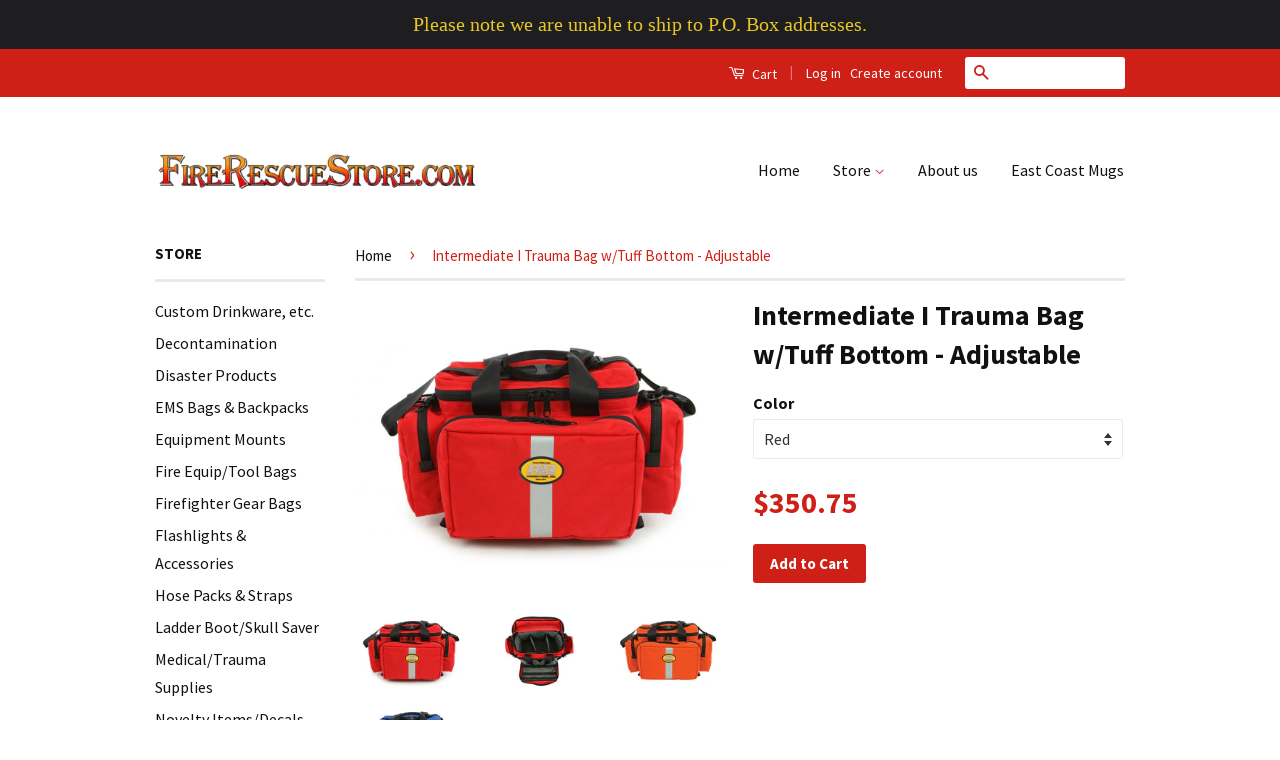

--- FILE ---
content_type: text/html; charset=utf-8
request_url: https://firerescuestore.com/products/intermediate-i-trauma-bag-w-tuff-bottom-adjustable
body_size: 17707
content:
<!doctype html>
<!--[if lt IE 7]><html class="no-js lt-ie9 lt-ie8 lt-ie7" lang="en"> <![endif]-->
<!--[if IE 7]><html class="no-js lt-ie9 lt-ie8" lang="en"> <![endif]-->
<!--[if IE 8]><html class="no-js lt-ie9" lang="en"> <![endif]-->
<!--[if IE 9 ]><html class="ie9 no-js"> <![endif]-->
<!--[if (gt IE 9)|!(IE)]><!--> <html class="no-js"> <!--<![endif]-->
<head>
<meta name="google-site-verification" content="xQaXGl9mAgNzHETs9pRaNTuZV_XV_x5R4kARri6X9JI" />  
<meta name="google-site-verification" content="YYHuhJpkwpmlJymAkKz5Zu2WedFHqfL3WaWZrq8NpCw" />
  <meta name="msvalidate.01" content="68124670DCDF819E93BD53E5AACFD53F" />
  <!-- Basic page needs ================================================== -->
  <meta charset="utf-8">
  <meta http-equiv="X-UA-Compatible" content="IE=edge,chrome=1">

  
  <link rel="shortcut icon" href="//firerescuestore.com/cdn/shop/t/3/assets/favicon.png?v=118326799047122405031472864203" type="image/png" />
  

  <!-- Title and description ================================================== -->
  <title>
  Intermediate I Trauma Bag w/Tuff Bottom - Adjustable &ndash; FireRescueStore.com
  </title>

  
  <meta name="description" content="R&amp;amp;B Fabrication&#39;s Pacific Coast Series bags and packs are the highest quality line available. The outer shell is constructed of 1000 denier Cordura® nylon. Includes a fully padded insert with adjustable dividers to keep supplies organized and protected. The molded Tuff Bottom provides an almost indestructible base.">
  

  <!-- Social Meta Tags ================================================== -->
  

  <meta property="og:type" content="product">
  <meta property="og:title" content="Intermediate I Trauma Bag w/Tuff Bottom - Adjustable">
  <meta property="og:url" content="https://firerescuestore.com/products/intermediate-i-trauma-bag-w-tuff-bottom-adjustable">
  
  <meta property="og:image" content="http://firerescuestore.com/cdn/shop/products/RB-A500X-B-INTERMEDIATE-I-TRAUMA-BAG_LRG_grande.jpg?v=1472782122">
  <meta property="og:image:secure_url" content="https://firerescuestore.com/cdn/shop/products/RB-A500X-B-INTERMEDIATE-I-TRAUMA-BAG_LRG_grande.jpg?v=1472782122">
  
  <meta property="og:image" content="http://firerescuestore.com/cdn/shop/products/RBA500XB_005_grande.jpg?v=1641261952">
  <meta property="og:image:secure_url" content="https://firerescuestore.com/cdn/shop/products/RBA500XB_005_grande.jpg?v=1641261952">
  
  <meta property="og:image" content="http://firerescuestore.com/cdn/shop/products/RBA500XB_002OR4_grande.jpg?v=1641262021">
  <meta property="og:image:secure_url" content="https://firerescuestore.com/cdn/shop/products/RBA500XB_002OR4_grande.jpg?v=1641262021">
  
  <meta property="og:price:amount" content="350.75">
  <meta property="og:price:currency" content="USD">



  <meta property="og:description" content="R&amp;amp;B Fabrication&#39;s Pacific Coast Series bags and packs are the highest quality line available. The outer shell is constructed of 1000 denier Cordura® nylon. Includes a fully padded insert with adjustable dividers to keep supplies organized and protected. The molded Tuff Bottom provides an almost indestructible base.">


<meta property="og:site_name" content="FireRescueStore.com">




  <meta name="twitter:card" content="summary">


  <meta name="twitter:site" content="@east_coast_fire">


  <meta name="twitter:title" content="Intermediate I Trauma Bag w/Tuff Bottom - Adjustable">
  <meta name="twitter:description" content="R&amp;amp;B Fabrication&#39;s Pacific Coast Series bags and packs are the highest quality line available. The outer shell is constructed of 1000 denier Cordura® nylon. Includes a fully padded insert with adju">
  <meta name="twitter:image" content="https://firerescuestore.com/cdn/shop/products/RB-A500X-B-INTERMEDIATE-I-TRAUMA-BAG_LRG_large.jpg?v=1472782122">
  <meta name="twitter:image:width" content="480">
  <meta name="twitter:image:height" content="480">



  <!-- Helpers ================================================== -->
  <link rel="canonical" href="https://firerescuestore.com/products/intermediate-i-trauma-bag-w-tuff-bottom-adjustable">
  <meta name="viewport" content="width=device-width,initial-scale=1">
  <meta name="theme-color" content="#cf2017">

  
  <!-- Ajaxify Cart Plugin ================================================== -->
  <link href="//firerescuestore.com/cdn/shop/t/3/assets/ajaxify.scss.css?v=139860943443775886001471569110" rel="stylesheet" type="text/css" media="all" />
  

  <!-- CSS ================================================== -->
  <link href="//firerescuestore.com/cdn/shop/t/3/assets/timber.scss.css?v=144459186990506428731660066415" rel="stylesheet" type="text/css" media="all" />
  <link href="//firerescuestore.com/cdn/shop/t/3/assets/theme.scss.css?v=99973975115265015331660066415" rel="stylesheet" type="text/css" media="all" />

  
  
  
  <link href="//fonts.googleapis.com/css?family=Source+Sans+Pro:400,700" rel="stylesheet" type="text/css" media="all" />


  



  <!-- Header hook for plugins ================================================== -->
  <script>window.performance && window.performance.mark && window.performance.mark('shopify.content_for_header.start');</script><meta id="shopify-digital-wallet" name="shopify-digital-wallet" content="/14432552/digital_wallets/dialog">
<meta name="shopify-checkout-api-token" content="d8833f14ccd657f6a71e4844c99a0910">
<meta id="in-context-paypal-metadata" data-shop-id="14432552" data-venmo-supported="false" data-environment="production" data-locale="en_US" data-paypal-v4="true" data-currency="USD">
<link rel="alternate" type="application/json+oembed" href="https://firerescuestore.com/products/intermediate-i-trauma-bag-w-tuff-bottom-adjustable.oembed">
<script async="async" src="/checkouts/internal/preloads.js?locale=en-US"></script>
<link rel="preconnect" href="https://shop.app" crossorigin="anonymous">
<script async="async" src="https://shop.app/checkouts/internal/preloads.js?locale=en-US&shop_id=14432552" crossorigin="anonymous"></script>
<script id="apple-pay-shop-capabilities" type="application/json">{"shopId":14432552,"countryCode":"US","currencyCode":"USD","merchantCapabilities":["supports3DS"],"merchantId":"gid:\/\/shopify\/Shop\/14432552","merchantName":"FireRescueStore.com","requiredBillingContactFields":["postalAddress","email","phone"],"requiredShippingContactFields":["postalAddress","email","phone"],"shippingType":"shipping","supportedNetworks":["visa","masterCard","amex","discover","elo","jcb"],"total":{"type":"pending","label":"FireRescueStore.com","amount":"1.00"},"shopifyPaymentsEnabled":true,"supportsSubscriptions":true}</script>
<script id="shopify-features" type="application/json">{"accessToken":"d8833f14ccd657f6a71e4844c99a0910","betas":["rich-media-storefront-analytics"],"domain":"firerescuestore.com","predictiveSearch":true,"shopId":14432552,"locale":"en"}</script>
<script>var Shopify = Shopify || {};
Shopify.shop = "east-coast-fire-apparatus-llc.myshopify.com";
Shopify.locale = "en";
Shopify.currency = {"active":"USD","rate":"1.0"};
Shopify.country = "US";
Shopify.theme = {"name":"Classic","id":125096131,"schema_name":null,"schema_version":null,"theme_store_id":721,"role":"main"};
Shopify.theme.handle = "null";
Shopify.theme.style = {"id":null,"handle":null};
Shopify.cdnHost = "firerescuestore.com/cdn";
Shopify.routes = Shopify.routes || {};
Shopify.routes.root = "/";</script>
<script type="module">!function(o){(o.Shopify=o.Shopify||{}).modules=!0}(window);</script>
<script>!function(o){function n(){var o=[];function n(){o.push(Array.prototype.slice.apply(arguments))}return n.q=o,n}var t=o.Shopify=o.Shopify||{};t.loadFeatures=n(),t.autoloadFeatures=n()}(window);</script>
<script>
  window.ShopifyPay = window.ShopifyPay || {};
  window.ShopifyPay.apiHost = "shop.app\/pay";
  window.ShopifyPay.redirectState = null;
</script>
<script id="shop-js-analytics" type="application/json">{"pageType":"product"}</script>
<script defer="defer" async type="module" src="//firerescuestore.com/cdn/shopifycloud/shop-js/modules/v2/client.init-shop-cart-sync_D0dqhulL.en.esm.js"></script>
<script defer="defer" async type="module" src="//firerescuestore.com/cdn/shopifycloud/shop-js/modules/v2/chunk.common_CpVO7qML.esm.js"></script>
<script type="module">
  await import("//firerescuestore.com/cdn/shopifycloud/shop-js/modules/v2/client.init-shop-cart-sync_D0dqhulL.en.esm.js");
await import("//firerescuestore.com/cdn/shopifycloud/shop-js/modules/v2/chunk.common_CpVO7qML.esm.js");

  window.Shopify.SignInWithShop?.initShopCartSync?.({"fedCMEnabled":true,"windoidEnabled":true});

</script>
<script>
  window.Shopify = window.Shopify || {};
  if (!window.Shopify.featureAssets) window.Shopify.featureAssets = {};
  window.Shopify.featureAssets['shop-js'] = {"shop-cart-sync":["modules/v2/client.shop-cart-sync_D9bwt38V.en.esm.js","modules/v2/chunk.common_CpVO7qML.esm.js"],"init-fed-cm":["modules/v2/client.init-fed-cm_BJ8NPuHe.en.esm.js","modules/v2/chunk.common_CpVO7qML.esm.js"],"init-shop-email-lookup-coordinator":["modules/v2/client.init-shop-email-lookup-coordinator_pVrP2-kG.en.esm.js","modules/v2/chunk.common_CpVO7qML.esm.js"],"shop-cash-offers":["modules/v2/client.shop-cash-offers_CNh7FWN-.en.esm.js","modules/v2/chunk.common_CpVO7qML.esm.js","modules/v2/chunk.modal_DKF6x0Jh.esm.js"],"init-shop-cart-sync":["modules/v2/client.init-shop-cart-sync_D0dqhulL.en.esm.js","modules/v2/chunk.common_CpVO7qML.esm.js"],"init-windoid":["modules/v2/client.init-windoid_DaoAelzT.en.esm.js","modules/v2/chunk.common_CpVO7qML.esm.js"],"shop-toast-manager":["modules/v2/client.shop-toast-manager_1DND8Tac.en.esm.js","modules/v2/chunk.common_CpVO7qML.esm.js"],"pay-button":["modules/v2/client.pay-button_CFeQi1r6.en.esm.js","modules/v2/chunk.common_CpVO7qML.esm.js"],"shop-button":["modules/v2/client.shop-button_Ca94MDdQ.en.esm.js","modules/v2/chunk.common_CpVO7qML.esm.js"],"shop-login-button":["modules/v2/client.shop-login-button_DPYNfp1Z.en.esm.js","modules/v2/chunk.common_CpVO7qML.esm.js","modules/v2/chunk.modal_DKF6x0Jh.esm.js"],"avatar":["modules/v2/client.avatar_BTnouDA3.en.esm.js"],"shop-follow-button":["modules/v2/client.shop-follow-button_BMKh4nJE.en.esm.js","modules/v2/chunk.common_CpVO7qML.esm.js","modules/v2/chunk.modal_DKF6x0Jh.esm.js"],"init-customer-accounts-sign-up":["modules/v2/client.init-customer-accounts-sign-up_CJXi5kRN.en.esm.js","modules/v2/client.shop-login-button_DPYNfp1Z.en.esm.js","modules/v2/chunk.common_CpVO7qML.esm.js","modules/v2/chunk.modal_DKF6x0Jh.esm.js"],"init-shop-for-new-customer-accounts":["modules/v2/client.init-shop-for-new-customer-accounts_BoBxkgWu.en.esm.js","modules/v2/client.shop-login-button_DPYNfp1Z.en.esm.js","modules/v2/chunk.common_CpVO7qML.esm.js","modules/v2/chunk.modal_DKF6x0Jh.esm.js"],"init-customer-accounts":["modules/v2/client.init-customer-accounts_DCuDTzpR.en.esm.js","modules/v2/client.shop-login-button_DPYNfp1Z.en.esm.js","modules/v2/chunk.common_CpVO7qML.esm.js","modules/v2/chunk.modal_DKF6x0Jh.esm.js"],"checkout-modal":["modules/v2/client.checkout-modal_U_3e4VxF.en.esm.js","modules/v2/chunk.common_CpVO7qML.esm.js","modules/v2/chunk.modal_DKF6x0Jh.esm.js"],"lead-capture":["modules/v2/client.lead-capture_DEgn0Z8u.en.esm.js","modules/v2/chunk.common_CpVO7qML.esm.js","modules/v2/chunk.modal_DKF6x0Jh.esm.js"],"shop-login":["modules/v2/client.shop-login_CoM5QKZ_.en.esm.js","modules/v2/chunk.common_CpVO7qML.esm.js","modules/v2/chunk.modal_DKF6x0Jh.esm.js"],"payment-terms":["modules/v2/client.payment-terms_BmrqWn8r.en.esm.js","modules/v2/chunk.common_CpVO7qML.esm.js","modules/v2/chunk.modal_DKF6x0Jh.esm.js"]};
</script>
<script>(function() {
  var isLoaded = false;
  function asyncLoad() {
    if (isLoaded) return;
    isLoaded = true;
    var urls = ["https:\/\/cks3.amplifiedcdn.com\/ckjs.production.min.js?unique_id=east-coast-fire-apparatus-llc.myshopify.com\u0026shop=east-coast-fire-apparatus-llc.myshopify.com","https:\/\/ccjs.amplifiedcdn.com\/ccjs.umd.js?unique_id=east-coast-fire-apparatus-llc.myshopify.com\u0026shop=east-coast-fire-apparatus-llc.myshopify.com","https:\/\/cdn.hextom.com\/js\/quickannouncementbar.js?shop=east-coast-fire-apparatus-llc.myshopify.com"];
    for (var i = 0; i < urls.length; i++) {
      var s = document.createElement('script');
      s.type = 'text/javascript';
      s.async = true;
      s.src = urls[i];
      var x = document.getElementsByTagName('script')[0];
      x.parentNode.insertBefore(s, x);
    }
  };
  if(window.attachEvent) {
    window.attachEvent('onload', asyncLoad);
  } else {
    window.addEventListener('load', asyncLoad, false);
  }
})();</script>
<script id="__st">var __st={"a":14432552,"offset":-18000,"reqid":"37f0924e-9e00-44c8-9bdb-60949d83473f-1765384121","pageurl":"firerescuestore.com\/products\/intermediate-i-trauma-bag-w-tuff-bottom-adjustable","u":"442b6254a31d","p":"product","rtyp":"product","rid":8270011459};</script>
<script>window.ShopifyPaypalV4VisibilityTracking = true;</script>
<script id="captcha-bootstrap">!function(){'use strict';const t='contact',e='account',n='new_comment',o=[[t,t],['blogs',n],['comments',n],[t,'customer']],c=[[e,'customer_login'],[e,'guest_login'],[e,'recover_customer_password'],[e,'create_customer']],r=t=>t.map((([t,e])=>`form[action*='/${t}']:not([data-nocaptcha='true']) input[name='form_type'][value='${e}']`)).join(','),a=t=>()=>t?[...document.querySelectorAll(t)].map((t=>t.form)):[];function s(){const t=[...o],e=r(t);return a(e)}const i='password',u='form_key',d=['recaptcha-v3-token','g-recaptcha-response','h-captcha-response',i],f=()=>{try{return window.sessionStorage}catch{return}},m='__shopify_v',_=t=>t.elements[u];function p(t,e,n=!1){try{const o=window.sessionStorage,c=JSON.parse(o.getItem(e)),{data:r}=function(t){const{data:e,action:n}=t;return t[m]||n?{data:e,action:n}:{data:t,action:n}}(c);for(const[e,n]of Object.entries(r))t.elements[e]&&(t.elements[e].value=n);n&&o.removeItem(e)}catch(o){console.error('form repopulation failed',{error:o})}}const l='form_type',E='cptcha';function T(t){t.dataset[E]=!0}const w=window,h=w.document,L='Shopify',v='ce_forms',y='captcha';let A=!1;((t,e)=>{const n=(g='f06e6c50-85a8-45c8-87d0-21a2b65856fe',I='https://cdn.shopify.com/shopifycloud/storefront-forms-hcaptcha/ce_storefront_forms_captcha_hcaptcha.v1.5.2.iife.js',D={infoText:'Protected by hCaptcha',privacyText:'Privacy',termsText:'Terms'},(t,e,n)=>{const o=w[L][v],c=o.bindForm;if(c)return c(t,g,e,D).then(n);var r;o.q.push([[t,g,e,D],n]),r=I,A||(h.body.append(Object.assign(h.createElement('script'),{id:'captcha-provider',async:!0,src:r})),A=!0)});var g,I,D;w[L]=w[L]||{},w[L][v]=w[L][v]||{},w[L][v].q=[],w[L][y]=w[L][y]||{},w[L][y].protect=function(t,e){n(t,void 0,e),T(t)},Object.freeze(w[L][y]),function(t,e,n,w,h,L){const[v,y,A,g]=function(t,e,n){const i=e?o:[],u=t?c:[],d=[...i,...u],f=r(d),m=r(i),_=r(d.filter((([t,e])=>n.includes(e))));return[a(f),a(m),a(_),s()]}(w,h,L),I=t=>{const e=t.target;return e instanceof HTMLFormElement?e:e&&e.form},D=t=>v().includes(t);t.addEventListener('submit',(t=>{const e=I(t);if(!e)return;const n=D(e)&&!e.dataset.hcaptchaBound&&!e.dataset.recaptchaBound,o=_(e),c=g().includes(e)&&(!o||!o.value);(n||c)&&t.preventDefault(),c&&!n&&(function(t){try{if(!f())return;!function(t){const e=f();if(!e)return;const n=_(t);if(!n)return;const o=n.value;o&&e.removeItem(o)}(t);const e=Array.from(Array(32),(()=>Math.random().toString(36)[2])).join('');!function(t,e){_(t)||t.append(Object.assign(document.createElement('input'),{type:'hidden',name:u})),t.elements[u].value=e}(t,e),function(t,e){const n=f();if(!n)return;const o=[...t.querySelectorAll(`input[type='${i}']`)].map((({name:t})=>t)),c=[...d,...o],r={};for(const[a,s]of new FormData(t).entries())c.includes(a)||(r[a]=s);n.setItem(e,JSON.stringify({[m]:1,action:t.action,data:r}))}(t,e)}catch(e){console.error('failed to persist form',e)}}(e),e.submit())}));const S=(t,e)=>{t&&!t.dataset[E]&&(n(t,e.some((e=>e===t))),T(t))};for(const o of['focusin','change'])t.addEventListener(o,(t=>{const e=I(t);D(e)&&S(e,y())}));const B=e.get('form_key'),M=e.get(l),P=B&&M;t.addEventListener('DOMContentLoaded',(()=>{const t=y();if(P)for(const e of t)e.elements[l].value===M&&p(e,B);[...new Set([...A(),...v().filter((t=>'true'===t.dataset.shopifyCaptcha))])].forEach((e=>S(e,t)))}))}(h,new URLSearchParams(w.location.search),n,t,e,['guest_login'])})(!0,!0)}();</script>
<script integrity="sha256-52AcMU7V7pcBOXWImdc/TAGTFKeNjmkeM1Pvks/DTgc=" data-source-attribution="shopify.loadfeatures" defer="defer" src="//firerescuestore.com/cdn/shopifycloud/storefront/assets/storefront/load_feature-81c60534.js" crossorigin="anonymous"></script>
<script crossorigin="anonymous" defer="defer" src="//firerescuestore.com/cdn/shopifycloud/storefront/assets/shopify_pay/storefront-65b4c6d7.js?v=20250812"></script>
<script data-source-attribution="shopify.dynamic_checkout.dynamic.init">var Shopify=Shopify||{};Shopify.PaymentButton=Shopify.PaymentButton||{isStorefrontPortableWallets:!0,init:function(){window.Shopify.PaymentButton.init=function(){};var t=document.createElement("script");t.src="https://firerescuestore.com/cdn/shopifycloud/portable-wallets/latest/portable-wallets.en.js",t.type="module",document.head.appendChild(t)}};
</script>
<script data-source-attribution="shopify.dynamic_checkout.buyer_consent">
  function portableWalletsHideBuyerConsent(e){var t=document.getElementById("shopify-buyer-consent"),n=document.getElementById("shopify-subscription-policy-button");t&&n&&(t.classList.add("hidden"),t.setAttribute("aria-hidden","true"),n.removeEventListener("click",e))}function portableWalletsShowBuyerConsent(e){var t=document.getElementById("shopify-buyer-consent"),n=document.getElementById("shopify-subscription-policy-button");t&&n&&(t.classList.remove("hidden"),t.removeAttribute("aria-hidden"),n.addEventListener("click",e))}window.Shopify?.PaymentButton&&(window.Shopify.PaymentButton.hideBuyerConsent=portableWalletsHideBuyerConsent,window.Shopify.PaymentButton.showBuyerConsent=portableWalletsShowBuyerConsent);
</script>
<script data-source-attribution="shopify.dynamic_checkout.cart.bootstrap">document.addEventListener("DOMContentLoaded",(function(){function t(){return document.querySelector("shopify-accelerated-checkout-cart, shopify-accelerated-checkout")}if(t())Shopify.PaymentButton.init();else{new MutationObserver((function(e,n){t()&&(Shopify.PaymentButton.init(),n.disconnect())})).observe(document.body,{childList:!0,subtree:!0})}}));
</script>
<link id="shopify-accelerated-checkout-styles" rel="stylesheet" media="screen" href="https://firerescuestore.com/cdn/shopifycloud/portable-wallets/latest/accelerated-checkout-backwards-compat.css" crossorigin="anonymous">
<style id="shopify-accelerated-checkout-cart">
        #shopify-buyer-consent {
  margin-top: 1em;
  display: inline-block;
  width: 100%;
}

#shopify-buyer-consent.hidden {
  display: none;
}

#shopify-subscription-policy-button {
  background: none;
  border: none;
  padding: 0;
  text-decoration: underline;
  font-size: inherit;
  cursor: pointer;
}

#shopify-subscription-policy-button::before {
  box-shadow: none;
}

      </style>

<script>window.performance && window.performance.mark && window.performance.mark('shopify.content_for_header.end');</script>

  

<!--[if lt IE 9]>
<script src="//cdnjs.cloudflare.com/ajax/libs/html5shiv/3.7.2/html5shiv.min.js" type="text/javascript"></script>
<script src="//firerescuestore.com/cdn/shop/t/3/assets/respond.min.js?v=52248677837542619231471569107" type="text/javascript"></script>
<link href="//firerescuestore.com/cdn/shop/t/3/assets/respond-proxy.html" id="respond-proxy" rel="respond-proxy" />
<link href="//firerescuestore.com/search?q=d815410c6d7edadfba320d42e637eefe" id="respond-redirect" rel="respond-redirect" />
<script src="//firerescuestore.com/search?q=d815410c6d7edadfba320d42e637eefe" type="text/javascript"></script>
<![endif]-->



  <script src="//ajax.googleapis.com/ajax/libs/jquery/1.11.0/jquery.min.js" type="text/javascript"></script>
  <script src="//firerescuestore.com/cdn/shop/t/3/assets/modernizr.min.js?v=26620055551102246001471569106" type="text/javascript"></script>

  
  






























<!-- BeginConsistentCartAddon -->  <script>    Shopify.customer_logged_in = false ;  Shopify.customer_email = "" ;  Shopify.log_uuids = true;    </script>  <!-- EndConsistentCartAddon -->
<link href="https://monorail-edge.shopifysvc.com" rel="dns-prefetch">
<script>(function(){if ("sendBeacon" in navigator && "performance" in window) {try {var session_token_from_headers = performance.getEntriesByType('navigation')[0].serverTiming.find(x => x.name == '_s').description;} catch {var session_token_from_headers = undefined;}var session_cookie_matches = document.cookie.match(/_shopify_s=([^;]*)/);var session_token_from_cookie = session_cookie_matches && session_cookie_matches.length === 2 ? session_cookie_matches[1] : "";var session_token = session_token_from_headers || session_token_from_cookie || "";function handle_abandonment_event(e) {var entries = performance.getEntries().filter(function(entry) {return /monorail-edge.shopifysvc.com/.test(entry.name);});if (!window.abandonment_tracked && entries.length === 0) {window.abandonment_tracked = true;var currentMs = Date.now();var navigation_start = performance.timing.navigationStart;var payload = {shop_id: 14432552,url: window.location.href,navigation_start,duration: currentMs - navigation_start,session_token,page_type: "product"};window.navigator.sendBeacon("https://monorail-edge.shopifysvc.com/v1/produce", JSON.stringify({schema_id: "online_store_buyer_site_abandonment/1.1",payload: payload,metadata: {event_created_at_ms: currentMs,event_sent_at_ms: currentMs}}));}}window.addEventListener('pagehide', handle_abandonment_event);}}());</script>
<script id="web-pixels-manager-setup">(function e(e,d,r,n,o){if(void 0===o&&(o={}),!Boolean(null===(a=null===(i=window.Shopify)||void 0===i?void 0:i.analytics)||void 0===a?void 0:a.replayQueue)){var i,a;window.Shopify=window.Shopify||{};var t=window.Shopify;t.analytics=t.analytics||{};var s=t.analytics;s.replayQueue=[],s.publish=function(e,d,r){return s.replayQueue.push([e,d,r]),!0};try{self.performance.mark("wpm:start")}catch(e){}var l=function(){var e={modern:/Edge?\/(1{2}[4-9]|1[2-9]\d|[2-9]\d{2}|\d{4,})\.\d+(\.\d+|)|Firefox\/(1{2}[4-9]|1[2-9]\d|[2-9]\d{2}|\d{4,})\.\d+(\.\d+|)|Chrom(ium|e)\/(9{2}|\d{3,})\.\d+(\.\d+|)|(Maci|X1{2}).+ Version\/(15\.\d+|(1[6-9]|[2-9]\d|\d{3,})\.\d+)([,.]\d+|)( \(\w+\)|)( Mobile\/\w+|) Safari\/|Chrome.+OPR\/(9{2}|\d{3,})\.\d+\.\d+|(CPU[ +]OS|iPhone[ +]OS|CPU[ +]iPhone|CPU IPhone OS|CPU iPad OS)[ +]+(15[._]\d+|(1[6-9]|[2-9]\d|\d{3,})[._]\d+)([._]\d+|)|Android:?[ /-](13[3-9]|1[4-9]\d|[2-9]\d{2}|\d{4,})(\.\d+|)(\.\d+|)|Android.+Firefox\/(13[5-9]|1[4-9]\d|[2-9]\d{2}|\d{4,})\.\d+(\.\d+|)|Android.+Chrom(ium|e)\/(13[3-9]|1[4-9]\d|[2-9]\d{2}|\d{4,})\.\d+(\.\d+|)|SamsungBrowser\/([2-9]\d|\d{3,})\.\d+/,legacy:/Edge?\/(1[6-9]|[2-9]\d|\d{3,})\.\d+(\.\d+|)|Firefox\/(5[4-9]|[6-9]\d|\d{3,})\.\d+(\.\d+|)|Chrom(ium|e)\/(5[1-9]|[6-9]\d|\d{3,})\.\d+(\.\d+|)([\d.]+$|.*Safari\/(?![\d.]+ Edge\/[\d.]+$))|(Maci|X1{2}).+ Version\/(10\.\d+|(1[1-9]|[2-9]\d|\d{3,})\.\d+)([,.]\d+|)( \(\w+\)|)( Mobile\/\w+|) Safari\/|Chrome.+OPR\/(3[89]|[4-9]\d|\d{3,})\.\d+\.\d+|(CPU[ +]OS|iPhone[ +]OS|CPU[ +]iPhone|CPU IPhone OS|CPU iPad OS)[ +]+(10[._]\d+|(1[1-9]|[2-9]\d|\d{3,})[._]\d+)([._]\d+|)|Android:?[ /-](13[3-9]|1[4-9]\d|[2-9]\d{2}|\d{4,})(\.\d+|)(\.\d+|)|Mobile Safari.+OPR\/([89]\d|\d{3,})\.\d+\.\d+|Android.+Firefox\/(13[5-9]|1[4-9]\d|[2-9]\d{2}|\d{4,})\.\d+(\.\d+|)|Android.+Chrom(ium|e)\/(13[3-9]|1[4-9]\d|[2-9]\d{2}|\d{4,})\.\d+(\.\d+|)|Android.+(UC? ?Browser|UCWEB|U3)[ /]?(15\.([5-9]|\d{2,})|(1[6-9]|[2-9]\d|\d{3,})\.\d+)\.\d+|SamsungBrowser\/(5\.\d+|([6-9]|\d{2,})\.\d+)|Android.+MQ{2}Browser\/(14(\.(9|\d{2,})|)|(1[5-9]|[2-9]\d|\d{3,})(\.\d+|))(\.\d+|)|K[Aa][Ii]OS\/(3\.\d+|([4-9]|\d{2,})\.\d+)(\.\d+|)/},d=e.modern,r=e.legacy,n=navigator.userAgent;return n.match(d)?"modern":n.match(r)?"legacy":"unknown"}(),u="modern"===l?"modern":"legacy",c=(null!=n?n:{modern:"",legacy:""})[u],f=function(e){return[e.baseUrl,"/wpm","/b",e.hashVersion,"modern"===e.buildTarget?"m":"l",".js"].join("")}({baseUrl:d,hashVersion:r,buildTarget:u}),m=function(e){var d=e.version,r=e.bundleTarget,n=e.surface,o=e.pageUrl,i=e.monorailEndpoint;return{emit:function(e){var a=e.status,t=e.errorMsg,s=(new Date).getTime(),l=JSON.stringify({metadata:{event_sent_at_ms:s},events:[{schema_id:"web_pixels_manager_load/3.1",payload:{version:d,bundle_target:r,page_url:o,status:a,surface:n,error_msg:t},metadata:{event_created_at_ms:s}}]});if(!i)return console&&console.warn&&console.warn("[Web Pixels Manager] No Monorail endpoint provided, skipping logging."),!1;try{return self.navigator.sendBeacon.bind(self.navigator)(i,l)}catch(e){}var u=new XMLHttpRequest;try{return u.open("POST",i,!0),u.setRequestHeader("Content-Type","text/plain"),u.send(l),!0}catch(e){return console&&console.warn&&console.warn("[Web Pixels Manager] Got an unhandled error while logging to Monorail."),!1}}}}({version:r,bundleTarget:l,surface:e.surface,pageUrl:self.location.href,monorailEndpoint:e.monorailEndpoint});try{o.browserTarget=l,function(e){var d=e.src,r=e.async,n=void 0===r||r,o=e.onload,i=e.onerror,a=e.sri,t=e.scriptDataAttributes,s=void 0===t?{}:t,l=document.createElement("script"),u=document.querySelector("head"),c=document.querySelector("body");if(l.async=n,l.src=d,a&&(l.integrity=a,l.crossOrigin="anonymous"),s)for(var f in s)if(Object.prototype.hasOwnProperty.call(s,f))try{l.dataset[f]=s[f]}catch(e){}if(o&&l.addEventListener("load",o),i&&l.addEventListener("error",i),u)u.appendChild(l);else{if(!c)throw new Error("Did not find a head or body element to append the script");c.appendChild(l)}}({src:f,async:!0,onload:function(){if(!function(){var e,d;return Boolean(null===(d=null===(e=window.Shopify)||void 0===e?void 0:e.analytics)||void 0===d?void 0:d.initialized)}()){var d=window.webPixelsManager.init(e)||void 0;if(d){var r=window.Shopify.analytics;r.replayQueue.forEach((function(e){var r=e[0],n=e[1],o=e[2];d.publishCustomEvent(r,n,o)})),r.replayQueue=[],r.publish=d.publishCustomEvent,r.visitor=d.visitor,r.initialized=!0}}},onerror:function(){return m.emit({status:"failed",errorMsg:"".concat(f," has failed to load")})},sri:function(e){var d=/^sha384-[A-Za-z0-9+/=]+$/;return"string"==typeof e&&d.test(e)}(c)?c:"",scriptDataAttributes:o}),m.emit({status:"loading"})}catch(e){m.emit({status:"failed",errorMsg:(null==e?void 0:e.message)||"Unknown error"})}}})({shopId: 14432552,storefrontBaseUrl: "https://firerescuestore.com",extensionsBaseUrl: "https://extensions.shopifycdn.com/cdn/shopifycloud/web-pixels-manager",monorailEndpoint: "https://monorail-edge.shopifysvc.com/unstable/produce_batch",surface: "storefront-renderer",enabledBetaFlags: ["2dca8a86"],webPixelsConfigList: [{"id":"shopify-app-pixel","configuration":"{}","eventPayloadVersion":"v1","runtimeContext":"STRICT","scriptVersion":"0450","apiClientId":"shopify-pixel","type":"APP","privacyPurposes":["ANALYTICS","MARKETING"]},{"id":"shopify-custom-pixel","eventPayloadVersion":"v1","runtimeContext":"LAX","scriptVersion":"0450","apiClientId":"shopify-pixel","type":"CUSTOM","privacyPurposes":["ANALYTICS","MARKETING"]}],isMerchantRequest: false,initData: {"shop":{"name":"FireRescueStore.com","paymentSettings":{"currencyCode":"USD"},"myshopifyDomain":"east-coast-fire-apparatus-llc.myshopify.com","countryCode":"US","storefrontUrl":"https:\/\/firerescuestore.com"},"customer":null,"cart":null,"checkout":null,"productVariants":[{"price":{"amount":350.75,"currencyCode":"USD"},"product":{"title":"Intermediate I Trauma Bag w\/Tuff Bottom - Adjustable","vendor":"R\u0026B Fabrications, Inc.","id":"8270011459","untranslatedTitle":"Intermediate I Trauma Bag w\/Tuff Bottom - Adjustable","url":"\/products\/intermediate-i-trauma-bag-w-tuff-bottom-adjustable","type":"EMS Bags \u0026 Backpacks"},"id":"27180003779","image":{"src":"\/\/firerescuestore.com\/cdn\/shop\/products\/RB-A500X-B-INTERMEDIATE-I-TRAUMA-BAG_LRG.jpg?v=1472782122"},"sku":"RB-A500X-B-RD","title":"Red","untranslatedTitle":"Red"},{"price":{"amount":350.75,"currencyCode":"USD"},"product":{"title":"Intermediate I Trauma Bag w\/Tuff Bottom - Adjustable","vendor":"R\u0026B Fabrications, Inc.","id":"8270011459","untranslatedTitle":"Intermediate I Trauma Bag w\/Tuff Bottom - Adjustable","url":"\/products\/intermediate-i-trauma-bag-w-tuff-bottom-adjustable","type":"EMS Bags \u0026 Backpacks"},"id":"27180003843","image":{"src":"\/\/firerescuestore.com\/cdn\/shop\/products\/RBA500XBRB1.jpg?v=1641262021"},"sku":"RB-A500X-B-RB","title":"Royal Blue","untranslatedTitle":"Royal Blue"},{"price":{"amount":350.75,"currencyCode":"USD"},"product":{"title":"Intermediate I Trauma Bag w\/Tuff Bottom - Adjustable","vendor":"R\u0026B Fabrications, Inc.","id":"8270011459","untranslatedTitle":"Intermediate I Trauma Bag w\/Tuff Bottom - Adjustable","url":"\/products\/intermediate-i-trauma-bag-w-tuff-bottom-adjustable","type":"EMS Bags \u0026 Backpacks"},"id":"27180003907","image":{"src":"\/\/firerescuestore.com\/cdn\/shop\/products\/RBA500XB_002OR4.jpg?v=1641262021"},"sku":"RB-A500X-B-OR","title":"Orange","untranslatedTitle":"Orange"}],"purchasingCompany":null},},"https://firerescuestore.com/cdn","ae1676cfwd2530674p4253c800m34e853cb",{"modern":"","legacy":""},{"shopId":"14432552","storefrontBaseUrl":"https:\/\/firerescuestore.com","extensionBaseUrl":"https:\/\/extensions.shopifycdn.com\/cdn\/shopifycloud\/web-pixels-manager","surface":"storefront-renderer","enabledBetaFlags":"[\"2dca8a86\"]","isMerchantRequest":"false","hashVersion":"ae1676cfwd2530674p4253c800m34e853cb","publish":"custom","events":"[[\"page_viewed\",{}],[\"product_viewed\",{\"productVariant\":{\"price\":{\"amount\":350.75,\"currencyCode\":\"USD\"},\"product\":{\"title\":\"Intermediate I Trauma Bag w\/Tuff Bottom - Adjustable\",\"vendor\":\"R\u0026B Fabrications, Inc.\",\"id\":\"8270011459\",\"untranslatedTitle\":\"Intermediate I Trauma Bag w\/Tuff Bottom - Adjustable\",\"url\":\"\/products\/intermediate-i-trauma-bag-w-tuff-bottom-adjustable\",\"type\":\"EMS Bags \u0026 Backpacks\"},\"id\":\"27180003779\",\"image\":{\"src\":\"\/\/firerescuestore.com\/cdn\/shop\/products\/RB-A500X-B-INTERMEDIATE-I-TRAUMA-BAG_LRG.jpg?v=1472782122\"},\"sku\":\"RB-A500X-B-RD\",\"title\":\"Red\",\"untranslatedTitle\":\"Red\"}}]]"});</script><script>
  window.ShopifyAnalytics = window.ShopifyAnalytics || {};
  window.ShopifyAnalytics.meta = window.ShopifyAnalytics.meta || {};
  window.ShopifyAnalytics.meta.currency = 'USD';
  var meta = {"product":{"id":8270011459,"gid":"gid:\/\/shopify\/Product\/8270011459","vendor":"R\u0026B Fabrications, Inc.","type":"EMS Bags \u0026 Backpacks","variants":[{"id":27180003779,"price":35075,"name":"Intermediate I Trauma Bag w\/Tuff Bottom - Adjustable - Red","public_title":"Red","sku":"RB-A500X-B-RD"},{"id":27180003843,"price":35075,"name":"Intermediate I Trauma Bag w\/Tuff Bottom - Adjustable - Royal Blue","public_title":"Royal Blue","sku":"RB-A500X-B-RB"},{"id":27180003907,"price":35075,"name":"Intermediate I Trauma Bag w\/Tuff Bottom - Adjustable - Orange","public_title":"Orange","sku":"RB-A500X-B-OR"}],"remote":false},"page":{"pageType":"product","resourceType":"product","resourceId":8270011459}};
  for (var attr in meta) {
    window.ShopifyAnalytics.meta[attr] = meta[attr];
  }
</script>
<script class="analytics">
  (function () {
    var customDocumentWrite = function(content) {
      var jquery = null;

      if (window.jQuery) {
        jquery = window.jQuery;
      } else if (window.Checkout && window.Checkout.$) {
        jquery = window.Checkout.$;
      }

      if (jquery) {
        jquery('body').append(content);
      }
    };

    var hasLoggedConversion = function(token) {
      if (token) {
        return document.cookie.indexOf('loggedConversion=' + token) !== -1;
      }
      return false;
    }

    var setCookieIfConversion = function(token) {
      if (token) {
        var twoMonthsFromNow = new Date(Date.now());
        twoMonthsFromNow.setMonth(twoMonthsFromNow.getMonth() + 2);

        document.cookie = 'loggedConversion=' + token + '; expires=' + twoMonthsFromNow;
      }
    }

    var trekkie = window.ShopifyAnalytics.lib = window.trekkie = window.trekkie || [];
    if (trekkie.integrations) {
      return;
    }
    trekkie.methods = [
      'identify',
      'page',
      'ready',
      'track',
      'trackForm',
      'trackLink'
    ];
    trekkie.factory = function(method) {
      return function() {
        var args = Array.prototype.slice.call(arguments);
        args.unshift(method);
        trekkie.push(args);
        return trekkie;
      };
    };
    for (var i = 0; i < trekkie.methods.length; i++) {
      var key = trekkie.methods[i];
      trekkie[key] = trekkie.factory(key);
    }
    trekkie.load = function(config) {
      trekkie.config = config || {};
      trekkie.config.initialDocumentCookie = document.cookie;
      var first = document.getElementsByTagName('script')[0];
      var script = document.createElement('script');
      script.type = 'text/javascript';
      script.onerror = function(e) {
        var scriptFallback = document.createElement('script');
        scriptFallback.type = 'text/javascript';
        scriptFallback.onerror = function(error) {
                var Monorail = {
      produce: function produce(monorailDomain, schemaId, payload) {
        var currentMs = new Date().getTime();
        var event = {
          schema_id: schemaId,
          payload: payload,
          metadata: {
            event_created_at_ms: currentMs,
            event_sent_at_ms: currentMs
          }
        };
        return Monorail.sendRequest("https://" + monorailDomain + "/v1/produce", JSON.stringify(event));
      },
      sendRequest: function sendRequest(endpointUrl, payload) {
        // Try the sendBeacon API
        if (window && window.navigator && typeof window.navigator.sendBeacon === 'function' && typeof window.Blob === 'function' && !Monorail.isIos12()) {
          var blobData = new window.Blob([payload], {
            type: 'text/plain'
          });

          if (window.navigator.sendBeacon(endpointUrl, blobData)) {
            return true;
          } // sendBeacon was not successful

        } // XHR beacon

        var xhr = new XMLHttpRequest();

        try {
          xhr.open('POST', endpointUrl);
          xhr.setRequestHeader('Content-Type', 'text/plain');
          xhr.send(payload);
        } catch (e) {
          console.log(e);
        }

        return false;
      },
      isIos12: function isIos12() {
        return window.navigator.userAgent.lastIndexOf('iPhone; CPU iPhone OS 12_') !== -1 || window.navigator.userAgent.lastIndexOf('iPad; CPU OS 12_') !== -1;
      }
    };
    Monorail.produce('monorail-edge.shopifysvc.com',
      'trekkie_storefront_load_errors/1.1',
      {shop_id: 14432552,
      theme_id: 125096131,
      app_name: "storefront",
      context_url: window.location.href,
      source_url: "//firerescuestore.com/cdn/s/trekkie.storefront.94e7babdf2ec3663c2b14be7d5a3b25b9303ebb0.min.js"});

        };
        scriptFallback.async = true;
        scriptFallback.src = '//firerescuestore.com/cdn/s/trekkie.storefront.94e7babdf2ec3663c2b14be7d5a3b25b9303ebb0.min.js';
        first.parentNode.insertBefore(scriptFallback, first);
      };
      script.async = true;
      script.src = '//firerescuestore.com/cdn/s/trekkie.storefront.94e7babdf2ec3663c2b14be7d5a3b25b9303ebb0.min.js';
      first.parentNode.insertBefore(script, first);
    };
    trekkie.load(
      {"Trekkie":{"appName":"storefront","development":false,"defaultAttributes":{"shopId":14432552,"isMerchantRequest":null,"themeId":125096131,"themeCityHash":"8148186520652017478","contentLanguage":"en","currency":"USD","eventMetadataId":"26b77eb9-1c3c-498b-b453-0866fdcdec61"},"isServerSideCookieWritingEnabled":true,"monorailRegion":"shop_domain","enabledBetaFlags":["f0df213a"]},"Session Attribution":{},"S2S":{"facebookCapiEnabled":false,"source":"trekkie-storefront-renderer","apiClientId":580111}}
    );

    var loaded = false;
    trekkie.ready(function() {
      if (loaded) return;
      loaded = true;

      window.ShopifyAnalytics.lib = window.trekkie;

      var originalDocumentWrite = document.write;
      document.write = customDocumentWrite;
      try { window.ShopifyAnalytics.merchantGoogleAnalytics.call(this); } catch(error) {};
      document.write = originalDocumentWrite;

      window.ShopifyAnalytics.lib.page(null,{"pageType":"product","resourceType":"product","resourceId":8270011459,"shopifyEmitted":true});

      var match = window.location.pathname.match(/checkouts\/(.+)\/(thank_you|post_purchase)/)
      var token = match? match[1]: undefined;
      if (!hasLoggedConversion(token)) {
        setCookieIfConversion(token);
        window.ShopifyAnalytics.lib.track("Viewed Product",{"currency":"USD","variantId":27180003779,"productId":8270011459,"productGid":"gid:\/\/shopify\/Product\/8270011459","name":"Intermediate I Trauma Bag w\/Tuff Bottom - Adjustable - Red","price":"350.75","sku":"RB-A500X-B-RD","brand":"R\u0026B Fabrications, Inc.","variant":"Red","category":"EMS Bags \u0026 Backpacks","nonInteraction":true,"remote":false},undefined,undefined,{"shopifyEmitted":true});
      window.ShopifyAnalytics.lib.track("monorail:\/\/trekkie_storefront_viewed_product\/1.1",{"currency":"USD","variantId":27180003779,"productId":8270011459,"productGid":"gid:\/\/shopify\/Product\/8270011459","name":"Intermediate I Trauma Bag w\/Tuff Bottom - Adjustable - Red","price":"350.75","sku":"RB-A500X-B-RD","brand":"R\u0026B Fabrications, Inc.","variant":"Red","category":"EMS Bags \u0026 Backpacks","nonInteraction":true,"remote":false,"referer":"https:\/\/firerescuestore.com\/products\/intermediate-i-trauma-bag-w-tuff-bottom-adjustable"});
      }
    });


        var eventsListenerScript = document.createElement('script');
        eventsListenerScript.async = true;
        eventsListenerScript.src = "//firerescuestore.com/cdn/shopifycloud/storefront/assets/shop_events_listener-3da45d37.js";
        document.getElementsByTagName('head')[0].appendChild(eventsListenerScript);

})();</script>
<script
  defer
  src="https://firerescuestore.com/cdn/shopifycloud/perf-kit/shopify-perf-kit-2.1.2.min.js"
  data-application="storefront-renderer"
  data-shop-id="14432552"
  data-render-region="gcp-us-central1"
  data-page-type="product"
  data-theme-instance-id="125096131"
  data-theme-name=""
  data-theme-version=""
  data-monorail-region="shop_domain"
  data-resource-timing-sampling-rate="10"
  data-shs="true"
  data-shs-beacon="true"
  data-shs-export-with-fetch="true"
  data-shs-logs-sample-rate="1"
></script>
</head>

<body id="intermediate-i-trauma-bag-w-tuff-bottom-adjustable" class="template-product" >

  <div class="header-bar">
  <div class="wrapper medium-down--hide">
    <div class="large--display-table">
      <div class="header-bar__left large--display-table-cell">
        
      </div>

      <div class="header-bar__right large--display-table-cell">
        <div class="header-bar__module">
          <a href="/cart" class="cart-toggle">
            <span class="icon icon-cart header-bar__cart-icon" aria-hidden="true"></span>
            Cart
            <span class="cart-count header-bar__cart-count hidden-count">0</span>
          </a>
        </div>

        
          <span class="header-bar__sep" aria-hidden="true">|</span>
          <ul class="header-bar__module header-bar__module--list">
            
              <li>
                <a href="/account/login" id="customer_login_link">Log in</a>
              </li>
              <li>
                <a href="/account/register" id="customer_register_link">Create account</a>
              </li>
            
          </ul>
        
        
        
          <div class="header-bar__module header-bar__search">
            


  <form action="/search" method="get" class="header-bar__search-form clearfix" role="search">
    
    <input type="search" name="q" value="" aria-label="Search our store" class="header-bar__search-input">
    <button type="submit" class="btn icon-fallback-text header-bar__search-submit">
      <span class="icon icon-search" aria-hidden="true"></span>
      <span class="fallback-text">Search</span>
    </button>
  </form>


          </div>
        

      </div>
    </div>
  </div>
  <div class="wrapper large--hide">
    <button type="button" class="mobile-nav-trigger" id="MobileNavTrigger">
      <span class="icon icon-hamburger" aria-hidden="true"></span>
      Menu
    </button>
    <a href="/cart" class="cart-toggle mobile-cart-toggle">
      <span class="icon icon-cart header-bar__cart-icon" aria-hidden="true"></span>
      Cart <span class="cart-count hidden-count">0</span>
    </a>
  </div>
  <ul id="MobileNav" class="mobile-nav large--hide">
  
  
  
  <li class="mobile-nav__link" aria-haspopup="true">
    
      <a href="/" class="mobile-nav">
        Home
      </a>
    
  </li>
  
  
  <li class="mobile-nav__link" aria-haspopup="true">
    
      <a href="/collections/all" class="mobile-nav__sublist-trigger">
        Store
        <span class="icon-fallback-text mobile-nav__sublist-expand">
  <span class="icon icon-plus" aria-hidden="true"></span>
  <span class="fallback-text">+</span>
</span>
<span class="icon-fallback-text mobile-nav__sublist-contract">
  <span class="icon icon-minus" aria-hidden="true"></span>
  <span class="fallback-text">-</span>
</span>
      </a>
      <ul class="mobile-nav__sublist">  
        
          <li class="mobile-nav__sublist-link">
            <a href="/collections/east-coast-mugs-custom-drinkware">Custom Drinkware, etc.</a>
          </li>
        
          <li class="mobile-nav__sublist-link">
            <a href="/collections/decontamination">Decontamination</a>
          </li>
        
          <li class="mobile-nav__sublist-link">
            <a href="/collections/disaster-products">Disaster Products</a>
          </li>
        
          <li class="mobile-nav__sublist-link">
            <a href="/collections/ems-bags-backpacks">EMS Bags & Backpacks</a>
          </li>
        
          <li class="mobile-nav__sublist-link">
            <a href="/collections/bayco-products-inc-nightstick">Equipment Mounts</a>
          </li>
        
          <li class="mobile-nav__sublist-link">
            <a href="/collections/fire-equipment-tool-bags">Fire Equip/Tool Bags</a>
          </li>
        
          <li class="mobile-nav__sublist-link">
            <a href="/collections/firefighter-gear-bags">Firefighter Gear Bags</a>
          </li>
        
          <li class="mobile-nav__sublist-link">
            <a href="/collections/flashlights">Flashlights & Accessories</a>
          </li>
        
          <li class="mobile-nav__sublist-link">
            <a href="/collections/hosepacks-straps">Hose Packs & Straps</a>
          </li>
        
          <li class="mobile-nav__sublist-link">
            <a href="/collections/ladder-boot-skull-saver">Ladder Boot/Skull Saver</a>
          </li>
        
          <li class="mobile-nav__sublist-link">
            <a href="/collections/trauma-supplies">Medical/Trauma Supplies</a>
          </li>
        
          <li class="mobile-nav__sublist-link">
            <a href="/collections/novelty-items">Novelty Items/Decals</a>
          </li>
        
          <li class="mobile-nav__sublist-link">
            <a href="/collections/patient-handling">Patient Handling</a>
          </li>
        
          <li class="mobile-nav__sublist-link">
            <a href="/collections/portable-lighting">Portable Lighting</a>
          </li>
        
          <li class="mobile-nav__sublist-link">
            <a href="/collections/quick-lay-hose-packs">Quick Lay Hose Packs</a>
          </li>
        
          <li class="mobile-nav__sublist-link">
            <a href="/collections/radio-pager-cases">Radio/Pager Cases</a>
          </li>
        
          <li class="mobile-nav__sublist-link">
            <a href="/collections/scba-gas-mask-bags">SCBA & Gas Mask Bags</a>
          </li>
        
          <li class="mobile-nav__sublist-link">
            <a href="/collections/safety-vests">Safety Vests</a>
          </li>
        
          <li class="mobile-nav__sublist-link">
            <a href="/collections/rope-bags">Rope Bags</a>
          </li>
        
          <li class="mobile-nav__sublist-link">
            <a href="/collections/military-tactical">Tactical Bags & Backpacks</a>
          </li>
        
          <li class="mobile-nav__sublist-link">
            <a href="/collections/tools-accessories">Tools & Accessories</a>
          </li>
        
          <li class="mobile-nav__sublist-link">
            <a href="/collections/vehicle-lighting">Vehicle Lighting</a>
          </li>
        
      </ul>
    
  </li>
  
  
  <li class="mobile-nav__link" aria-haspopup="true">
    
      <a href="/pages/about-us" class="mobile-nav">
        About us
      </a>
    
  </li>
  
  
  <li class="mobile-nav__link" aria-haspopup="true">
    
      <a href="/collections/east-coast-mugs-custom-drinkware" class="mobile-nav">
        East Coast Mugs
      </a>
    
  </li>
  
  
    
      
      
      
      
      
        <li class="mobile-nav__link" aria-haspopup="true">
  <a href="#" class="mobile-nav__sublist-trigger">
    Store
    <span class="icon-fallback-text mobile-nav__sublist-expand">
  <span class="icon icon-plus" aria-hidden="true"></span>
  <span class="fallback-text">+</span>
</span>
<span class="icon-fallback-text mobile-nav__sublist-contract">
  <span class="icon icon-minus" aria-hidden="true"></span>
  <span class="fallback-text">-</span>
</span>
  </a>
  <ul class="mobile-nav__sublist">
  
    
      
      
        <li class="mobile-nav__sublist-link">
          <a href="/collections/east-coast-mugs-custom-drinkware">Custom Drinkware, etc.</a>
        </li>
      
    
  
    
      
      
        <li class="mobile-nav__sublist-link">
          <a href="/collections/decontamination">Decontamination</a>
        </li>
      
    
  
    
      
      
        <li class="mobile-nav__sublist-link">
          <a href="/collections/disaster-products">Disaster Products</a>
        </li>
      
    
  
    
      
      
        <li class="mobile-nav__sublist-link">
          <a href="/collections/ems-bags-backpacks">EMS Bags & Backpacks</a>
        </li>
      
    
  
    
      
      
        <li class="mobile-nav__sublist-link">
          <a href="/collections/bayco-products-inc-nightstick">Equipment Mounts</a>
        </li>
      
    
  
    
      
      
        <li class="mobile-nav__sublist-link">
          <a href="/collections/fire-equipment-tool-bags">Fire Equip/Tool Bags</a>
        </li>
      
    
  
    
      
      
        <li class="mobile-nav__sublist-link">
          <a href="/collections/firefighter-gear-bags">Firefighter Gear Bags</a>
        </li>
      
    
  
    
      
      
        <li class="mobile-nav__sublist-link">
          <a href="/collections/flashlights">Flashlights & Accessories</a>
        </li>
      
    
  
    
      
      
        <li class="mobile-nav__sublist-link">
          <a href="/collections/hosepacks-straps">Hose Packs & Straps</a>
        </li>
      
    
  
    
      
      
        <li class="mobile-nav__sublist-link">
          <a href="/collections/ladder-boot-skull-saver">Ladder Boot/Skull Saver</a>
        </li>
      
    
  
    
      
      
        <li class="mobile-nav__sublist-link">
          <a href="/collections/trauma-supplies">Medical/Trauma Supplies</a>
        </li>
      
    
  
    
      
      
        <li class="mobile-nav__sublist-link">
          <a href="/collections/novelty-items">Novelty Items/Decals</a>
        </li>
      
    
  
    
      
      
        <li class="mobile-nav__sublist-link">
          <a href="/collections/patient-handling">Patient Handling</a>
        </li>
      
    
  
    
      
      
        <li class="mobile-nav__sublist-link">
          <a href="/collections/portable-lighting">Portable Lighting</a>
        </li>
      
    
  
    
      
      
        <li class="mobile-nav__sublist-link">
          <a href="/collections/quick-lay-hose-packs">Quick Lay Hose Packs</a>
        </li>
      
    
  
    
      
      
        <li class="mobile-nav__sublist-link">
          <a href="/collections/radio-pager-cases">Radio/Pager Cases</a>
        </li>
      
    
  
    
      
      
        <li class="mobile-nav__sublist-link">
          <a href="/collections/scba-gas-mask-bags">SCBA & Gas Mask Bags</a>
        </li>
      
    
  
    
      
      
        <li class="mobile-nav__sublist-link">
          <a href="/collections/safety-vests">Safety Vests</a>
        </li>
      
    
  
    
      
      
        <li class="mobile-nav__sublist-link">
          <a href="/collections/rope-bags">Rope Bags</a>
        </li>
      
    
  
    
      
      
        <li class="mobile-nav__sublist-link">
          <a href="/collections/military-tactical">Tactical Bags & Backpacks</a>
        </li>
      
    
  
    
      
      
        <li class="mobile-nav__sublist-link">
          <a href="/collections/tools-accessories">Tools & Accessories</a>
        </li>
      
    
  
    
      
      
        <li class="mobile-nav__sublist-link">
          <a href="/collections/vehicle-lighting">Vehicle Lighting</a>
        </li>
      
    
  
  </ul>
</li>


      
    
      
      
      
      
      
    
      
      
      
      
      
    
      
      
      
      
      
    
      
      
      
      
      
    
    
    
    
    
      
      
      
      <li class="mobile-nav__link" aria-haspopup="true">
  <a href="#" class="mobile-nav__sublist-trigger">
    Shop by Vendor
    <span class="icon-fallback-text mobile-nav__sublist-expand">
  <span class="icon icon-plus" aria-hidden="true"></span>
  <span class="fallback-text">+</span>
</span>
<span class="icon-fallback-text mobile-nav__sublist-contract">
  <span class="icon icon-minus" aria-hidden="true"></span>
  <span class="fallback-text">-</span>
</span>
  </a>
  <ul class="mobile-nav__sublist">
  
    
      <li class="mobile-nav__sublist-link">
        <a href="/collections/vendors?q=Dragon%20Fire%20Gloves">Dragon Fire Gloves</a>
      </li>
    
  
    
      <li class="mobile-nav__sublist-link">
        <a href="/collections/vendors?q=East%20Coast%20Fire%20Apparatus">East Coast Fire Apparatus</a>
      </li>
    
  
    
      <li class="mobile-nav__sublist-link">
        <a href="/collections/vendors?q=East%20Coast%20Mugs">East Coast Mugs</a>
      </li>
    
  
    
      <li class="mobile-nav__sublist-link">
        <a href="/collections/vendors?q=Fieldtex%20Medical">Fieldtex Medical</a>
      </li>
    
  
    
      <li class="mobile-nav__sublist-link">
        <a href="/collections/vendors?q=Fire%20Ninja">Fire Ninja</a>
      </li>
    
  
    
      <li class="mobile-nav__sublist-link">
        <a href="/collections/vendors?q=FireRescueStore.com">FireRescueStore.com</a>
      </li>
    
  
    
      <li class="mobile-nav__sublist-link">
        <a href="/collections/vendors?q=High%20Noon%20Industries,%20LLC">High Noon Industries, LLC</a>
      </li>
    
  
    
      <li class="mobile-nav__sublist-link">
        <a href="/collections/vendors?q=IdentiFire">IdentiFire</a>
      </li>
    
  
    
      <li class="mobile-nav__sublist-link">
        <a href="/collections/vendors?q=Lightning%20X">Lightning X</a>
      </li>
    
  
    
      <li class="mobile-nav__sublist-link">
        <a href="/collections/vendors?q=Nightstick">Nightstick</a>
      </li>
    
  
    
      <li class="mobile-nav__sublist-link">
        <a href="/collections/vendors?q=PAC%20Tool%20Mounts">PAC Tool Mounts</a>
      </li>
    
  
    
      <li class="mobile-nav__sublist-link">
        <a href="/collections/vendors?q=QUICK%20FIST">QUICK FIST</a>
      </li>
    
  
    
      <li class="mobile-nav__sublist-link">
        <a href="/collections/vendors?q=R%26B%20Fabrications,%20Inc.">R&B Fabrications, Inc.</a>
      </li>
    
  
    
      <li class="mobile-nav__sublist-link">
        <a href="/collections/vendors?q=Will-Burt">Will-Burt</a>
      </li>
    
  
  </ul>
</li>


    
  
    
  

  
    
      <li class="mobile-nav__link">
        <a href="/account/login" id="customer_login_link">Log in</a>
      </li>
      <li class="mobile-nav__link">
        <a href="/account/register" id="customer_register_link">Create account</a>
      </li>
    
  
  
  <li class="mobile-nav__link">
    
      <div class="header-bar__module header-bar__search">
        


  <form action="/search" method="get" class="header-bar__search-form clearfix" role="search">
    
    <input type="search" name="q" value="" aria-label="Search our store" class="header-bar__search-input">
    <button type="submit" class="btn icon-fallback-text header-bar__search-submit">
      <span class="icon icon-search" aria-hidden="true"></span>
      <span class="fallback-text">Search</span>
    </button>
  </form>


      </div>
    
  </li>
  
</ul>

</div>


  <header class="site-header" role="banner">
    <div class="wrapper">

      <div class="grid--full large--display-table">
        <div class="grid__item large--one-third large--display-
table-cell">
          
            <div class="h1 site-header__logo large--left" itemscope itemtype="http://schema.org/Organization">
          
            
              <a href="/" itemprop="url">
                <img src="//firerescuestore.com/cdn/shop/t/3/assets/logo.png?v=26337204355608805761471660967" alt="FireRescueStore.com" itemprop="logo">
              </a>
            
          
            </div>
          
          
        </div>
        <div class="grid__item large--two-thirds large--display-table-cell medium-down--hide">
          
<ul class="site-nav" id="AccessibleNav">
  
    
    
    
      <li >
        <a href="/" class="site-nav__link">Home</a>
      </li>
    
  
    
    
    
      <li class="site-nav--has-dropdown" aria-haspopup="true">
        <a href="/collections/all" class="site-nav__link">
          Store
          <span class="icon-fallback-text">
            <span class="icon icon-arrow-down" aria-hidden="true"></span>
          </span>
        </a>
        <ul class="site-nav__dropdown">
          
            <li>
              <a href="/collections/east-coast-mugs-custom-drinkware" class="site-nav__link">Custom Drinkware, etc.</a>
            </li>
          
            <li>
              <a href="/collections/decontamination" class="site-nav__link">Decontamination</a>
            </li>
          
            <li>
              <a href="/collections/disaster-products" class="site-nav__link">Disaster Products</a>
            </li>
          
            <li>
              <a href="/collections/ems-bags-backpacks" class="site-nav__link">EMS Bags &amp; Backpacks</a>
            </li>
          
            <li>
              <a href="/collections/bayco-products-inc-nightstick" class="site-nav__link">Equipment Mounts</a>
            </li>
          
            <li>
              <a href="/collections/fire-equipment-tool-bags" class="site-nav__link">Fire Equip/Tool Bags</a>
            </li>
          
            <li>
              <a href="/collections/firefighter-gear-bags" class="site-nav__link">Firefighter Gear Bags</a>
            </li>
          
            <li>
              <a href="/collections/flashlights" class="site-nav__link">Flashlights &amp; Accessories</a>
            </li>
          
            <li>
              <a href="/collections/hosepacks-straps" class="site-nav__link">Hose Packs &amp; Straps</a>
            </li>
          
            <li>
              <a href="/collections/ladder-boot-skull-saver" class="site-nav__link">Ladder Boot/Skull Saver</a>
            </li>
          
            <li>
              <a href="/collections/trauma-supplies" class="site-nav__link">Medical/Trauma Supplies</a>
            </li>
          
            <li>
              <a href="/collections/novelty-items" class="site-nav__link">Novelty Items/Decals</a>
            </li>
          
            <li>
              <a href="/collections/patient-handling" class="site-nav__link">Patient Handling</a>
            </li>
          
            <li>
              <a href="/collections/portable-lighting" class="site-nav__link">Portable Lighting</a>
            </li>
          
            <li>
              <a href="/collections/quick-lay-hose-packs" class="site-nav__link">Quick Lay Hose Packs</a>
            </li>
          
            <li>
              <a href="/collections/radio-pager-cases" class="site-nav__link">Radio/Pager Cases</a>
            </li>
          
            <li>
              <a href="/collections/scba-gas-mask-bags" class="site-nav__link">SCBA &amp; Gas Mask Bags</a>
            </li>
          
            <li>
              <a href="/collections/safety-vests" class="site-nav__link">Safety Vests</a>
            </li>
          
            <li>
              <a href="/collections/rope-bags" class="site-nav__link">Rope Bags</a>
            </li>
          
            <li>
              <a href="/collections/military-tactical" class="site-nav__link">Tactical Bags &amp; Backpacks</a>
            </li>
          
            <li>
              <a href="/collections/tools-accessories" class="site-nav__link">Tools &amp; Accessories</a>
            </li>
          
            <li>
              <a href="/collections/vehicle-lighting" class="site-nav__link">Vehicle Lighting</a>
            </li>
          
        </ul>
      </li>
    
  
    
    
    
      <li >
        <a href="/pages/about-us" class="site-nav__link">About us</a>
      </li>
    
  
    
    
    
      <li >
        <a href="/collections/east-coast-mugs-custom-drinkware" class="site-nav__link">East Coast Mugs</a>
      </li>
    
  
</ul>

        </div>
      </div>

    </div>
  </header>

  <main class="wrapper main-content" role="main">
    <div class="grid">
      
        <div class="grid__item large--one-fifth medium-down--hide">
          





  
  
  
    <nav class="sidebar-module">
      <div class="section-header">
        <p class="section-header__title h4">Store</p>
      </div>
      <ul class="sidebar-module__list">
        
          
  <li>
    <a href="/collections/east-coast-mugs-custom-drinkware" class="">Custom Drinkware, etc.</a>
  </li>


        
          
  <li>
    <a href="/collections/decontamination" class="">Decontamination</a>
  </li>


        
          
  <li>
    <a href="/collections/disaster-products" class="">Disaster Products</a>
  </li>


        
          
  <li>
    <a href="/collections/ems-bags-backpacks" class="">EMS Bags & Backpacks</a>
  </li>


        
          
  <li>
    <a href="/collections/bayco-products-inc-nightstick" class="">Equipment Mounts</a>
  </li>


        
          
  <li>
    <a href="/collections/fire-equipment-tool-bags" class="">Fire Equip/Tool Bags</a>
  </li>


        
          
  <li>
    <a href="/collections/firefighter-gear-bags" class="">Firefighter Gear Bags</a>
  </li>


        
          
  <li>
    <a href="/collections/flashlights" class="">Flashlights & Accessories</a>
  </li>


        
          
  <li>
    <a href="/collections/hosepacks-straps" class="">Hose Packs & Straps</a>
  </li>


        
          
  <li>
    <a href="/collections/ladder-boot-skull-saver" class="">Ladder Boot/Skull Saver</a>
  </li>


        
          
  <li>
    <a href="/collections/trauma-supplies" class="">Medical/Trauma Supplies</a>
  </li>


        
          
  <li>
    <a href="/collections/novelty-items" class="">Novelty Items/Decals</a>
  </li>


        
          
  <li>
    <a href="/collections/patient-handling" class="">Patient Handling</a>
  </li>


        
          
  <li>
    <a href="/collections/portable-lighting" class="">Portable Lighting</a>
  </li>


        
          
  <li>
    <a href="/collections/quick-lay-hose-packs" class="">Quick Lay Hose Packs</a>
  </li>


        
          
  <li>
    <a href="/collections/radio-pager-cases" class="">Radio/Pager Cases</a>
  </li>


        
          
  <li>
    <a href="/collections/scba-gas-mask-bags" class="">SCBA & Gas Mask Bags</a>
  </li>


        
          
  <li>
    <a href="/collections/safety-vests" class="">Safety Vests</a>
  </li>


        
          
  <li>
    <a href="/collections/rope-bags" class="">Rope Bags</a>
  </li>


        
          
  <li>
    <a href="/collections/military-tactical" class="">Tactical Bags & Backpacks</a>
  </li>


        
          
  <li>
    <a href="/collections/tools-accessories" class="">Tools & Accessories</a>
  </li>


        
          
  <li>
    <a href="/collections/vehicle-lighting" class="">Vehicle Lighting</a>
  </li>


        
      </ul>
    </nav>
  

  
  
  

  
  
  

  
  
  

  
  
  





  <nav class="sidebar-module">
    <div class="section-header">
      <p class="section-header__title h4">Shop by Vendor</p>
    </div>
    <ul class="sidebar-module__list">
      
        <li><a href="/collections/vendors?q=Dragon%20Fire%20Gloves">Dragon Fire Gloves</a></li>

        
      
        <li><a href="/collections/vendors?q=East%20Coast%20Fire%20Apparatus">East Coast Fire Apparatus</a></li>

        
      
        <li><a href="/collections/vendors?q=East%20Coast%20Mugs">East Coast Mugs</a></li>

        
      
        <li><a href="/collections/vendors?q=Fieldtex%20Medical">Fieldtex Medical</a></li>

        
      
        <li><a href="/collections/vendors?q=Fire%20Ninja">Fire Ninja</a></li>

        
      
        <li><a href="/collections/vendors?q=FireRescueStore.com">FireRescueStore.com</a></li>

        
      
        <li><a href="/collections/vendors?q=High%20Noon%20Industries%2C%20LLC">High Noon Industries, LLC</a></li>

        
      
        <li><a href="/collections/vendors?q=IdentiFire">IdentiFire</a></li>

        
      
        <li class="sidebar-module__hidden-item"><a href="/collections/vendors?q=Lightning%20X">Lightning X</a></li>

        
      
        <li class="sidebar-module__hidden-item"><a href="/collections/vendors?q=Nightstick">Nightstick</a></li>

        
      
        <li class="sidebar-module__hidden-item"><a href="/collections/vendors?q=PAC%20Tool%20Mounts">PAC Tool Mounts</a></li>

        
      
        <li class="sidebar-module__hidden-item"><a href="/collections/vendors?q=QUICK%20FIST">QUICK FIST</a></li>

        
      
        <li class="sidebar-module__hidden-item"><a href="/collections/vendors?q=R%26B%20Fabrications%2C%20Inc.">R&B Fabrications, Inc.</a></li>

        
      
        <li class="sidebar-module__hidden-item"><a href="/collections/vendors?q=Will-Burt">Will-Burt</a></li>

        
      
    </ul>

    
      <button class="text-link sidebar-module__viewmore">
        <span class="sidebar-module__expand">View more</span>
        <span class="sidebar-module__collapse">View less</span>
      </button>
    
  </nav>






        </div>
        <div class="grid__item large--four-fifths">
          <div itemscope itemtype="http://schema.org/Product">

  <meta itemprop="url" content="https://firerescuestore.com/products/intermediate-i-trauma-bag-w-tuff-bottom-adjustable">
  <meta itemprop="image" content="//firerescuestore.com/cdn/shop/products/RB-A500X-B-INTERMEDIATE-I-TRAUMA-BAG_LRG_grande.jpg?v=1472782122">

  <div class="section-header section-header--breadcrumb">
    

<nav class="breadcrumb" role="navigation" aria-label="breadcrumbs">
  <a href="/" title="Back to the frontpage">Home</a>

  

    
    <span aria-hidden="true" class="breadcrumb__sep">&rsaquo;</span>
    <span>Intermediate I Trauma Bag w/Tuff Bottom - Adjustable</span>

  
</nav>


  </div>

  <div class="product-single">
    <div class="grid product-single__hero">
      <div class="grid__item large--one-half">
        <div class="product-single__photos" id="ProductPhoto">
          
          <img src="//firerescuestore.com/cdn/shop/products/RB-A500X-B-INTERMEDIATE-I-TRAUMA-BAG_LRG_1024x1024.jpg?v=1472782122" alt="Intermediate I Trauma Bag w/Tuff Bottom - Adjustable" id="ProductPhotoImg" data-zoom="//firerescuestore.com/cdn/shop/products/RB-A500X-B-INTERMEDIATE-I-TRAUMA-BAG_LRG_1024x1024.jpg?v=1472782122">
        </div>
      </div>
      <div class="grid__item large--one-half">
        
        <h1 itemprop="name">Intermediate I Trauma Bag w/Tuff Bottom - Adjustable</h1>

        <div itemprop="offers" itemscope itemtype="http://schema.org/Offer">
          

          <meta itemprop="priceCurrency" content="USD">
          <link itemprop="availability" href="http://schema.org/InStock">

          <form action="/cart/add" method="post" enctype="multipart/form-data" id="AddToCartForm">
            <select name="id" id="productSelect" class="product-single__variants">
              
                

                  <option  selected="selected"  data-sku="RB-A500X-B-RD" value="27180003779">Red - $350.75 USD</option>

                
              
                

                  <option  data-sku="RB-A500X-B-RB" value="27180003843">Royal Blue - $350.75 USD</option>

                
              
                

                  <option  data-sku="RB-A500X-B-OR" value="27180003907">Orange - $350.75 USD</option>

                
              
            </select>

            <div class="product-single__prices">
              <span id="ProductPrice" class="product-single__price" itemprop="price" content="350.75">
                $350.75
              </span>

              
            </div>

            <div class="product-single__quantity is-hidden">
              <label for="Quantity" class="quantity-selector">Quantity</label>
              <input type="number" id="Quantity" name="quantity" value="1" min="1" class="quantity-selector">
            </div>

            <button type="submit" name="add" id="AddToCart" class="btn">
              <span id="AddToCartText">Add to Cart</span>
            </button>
          </form>
        </div>

      </div>
    </div>

    <div class="grid">
      <div class="grid__item large--one-half">
        
          <ul class="product-single__thumbnails grid-uniform" id="ProductThumbs">

            
              <li class="grid__item large--one-third medium-down--one-third">
                <a href="//firerescuestore.com/cdn/shop/products/RB-A500X-B-INTERMEDIATE-I-TRAUMA-BAG_LRG_large.jpg?v=1472782122" class="product-single__thumbnail">
                  <img src="//firerescuestore.com/cdn/shop/products/RB-A500X-B-INTERMEDIATE-I-TRAUMA-BAG_LRG_compact.jpg?v=1472782122" alt="Intermediate I Trauma Bag w/Tuff Bottom - Adjustable">
                </a>
              </li>
            
              <li class="grid__item large--one-third medium-down--one-third">
                <a href="//firerescuestore.com/cdn/shop/products/RBA500XB_005_large.jpg?v=1641261952" class="product-single__thumbnail">
                  <img src="//firerescuestore.com/cdn/shop/products/RBA500XB_005_compact.jpg?v=1641261952" alt="Intermediate I Trauma Bag w/Tuff Bottom - Adjustable">
                </a>
              </li>
            
              <li class="grid__item large--one-third medium-down--one-third">
                <a href="//firerescuestore.com/cdn/shop/products/RBA500XB_002OR4_large.jpg?v=1641262021" class="product-single__thumbnail">
                  <img src="//firerescuestore.com/cdn/shop/products/RBA500XB_002OR4_compact.jpg?v=1641262021" alt="Intermediate I Trauma Bag w/Tuff Bottom - Adjustable">
                </a>
              </li>
            
              <li class="grid__item large--one-third medium-down--one-third">
                <a href="//firerescuestore.com/cdn/shop/products/RBA500XBRB1_large.jpg?v=1641262021" class="product-single__thumbnail">
                  <img src="//firerescuestore.com/cdn/shop/products/RBA500XBRB1_compact.jpg?v=1641262021" alt="Intermediate I Trauma Bag w/Tuff Bottom - Adjustable">
                </a>
              </li>
            

          </ul>
        
      </div>
    </div>
  </div>

  <hr class="hr--clear hr--small">
  <ul class="inline-list tab-switch__nav section-header">
    <li>
      <a href="#desc" data-link="desc" class="tab-switch__trigger h4 section-header__title">Description</a>
    </li>
    
  </ul>
  <div class="tab-switch__content" data-content="desc">
    <div class="product-description rte" itemprop="description">
      <p>R&amp;B Fabrication's Pacific Coast Series bags and packs are the highest quality line available. The outer shell is constructed of 1000 denier Cordura® nylon. Includes a fully padded insert with adjustable dividers to keep supplies organized and protected. The molded Tuff Bottom provides an almost indestructible base. Four outside pockets surround the main compartment. The front pocket contains numerous elastic loops and slot pockets. YKK #10 heavy duty nylon zippers are used throughout the bag. The zippers are reversed to eliminate wear on the coil, prolonging the life of the strongest zipper on the market. It comes with an adjustable nylon shoulder strap. Colors: Red, Royal blue and Orange. Wt. 70 oz.<br> <br> Overall dimensions: 18"L x 14"W x 11"H.</p>
<p><span class="product-info-label">Model: </span>RB-A500X-B</p>
    </div>
  </div>
  

  
    <hr class="hr--clear hr--small">
    <h2 class="h4 small--text-center">Share this Product</h2>
    



<div class="social-sharing normal small--text-center" data-permalink="https://firerescuestore.com/products/intermediate-i-trauma-bag-w-tuff-bottom-adjustable">

  
    <a target="_blank" href="//www.facebook.com/sharer.php?u=https://firerescuestore.com/products/intermediate-i-trauma-bag-w-tuff-bottom-adjustable" class="share-facebook" title="Share on Facebook">
      <span class="icon icon-facebook" aria-hidden="true"></span>
      <span class="share-title" aria-hidden="true">Share</span>
      <span class="visually-hidden">Share on Facebook</span>
      
        <span class="share-count" aria-hidden="true">0</span>
      
    </a>
  

  
    <a target="_blank" href="//twitter.com/share?text=Intermediate%20I%20Trauma%20Bag%20w/Tuff%20Bottom%20-%20Adjustable&amp;url=https://firerescuestore.com/products/intermediate-i-trauma-bag-w-tuff-bottom-adjustable" class="share-twitter" title="Tweet on Twitter">
      <span class="icon icon-twitter" aria-hidden="true"></span>
      <span class="share-title" aria-hidden="true">Tweet</span>
      <span class="visually-hidden">Tweet on Twitter</span>
    </a>
  

  

    
      <a target="_blank" href="//pinterest.com/pin/create/button/?url=https://firerescuestore.com/products/intermediate-i-trauma-bag-w-tuff-bottom-adjustable&amp;media=http://firerescuestore.com/cdn/shop/products/RB-A500X-B-INTERMEDIATE-I-TRAUMA-BAG_LRG_1024x1024.jpg?v=1472782122&amp;description=Intermediate%20I%20Trauma%20Bag%20w/Tuff%20Bottom%20-%20Adjustable" class="share-pinterest" title="Pin on Pinterest">
        <span class="icon icon-pinterest" aria-hidden="true"></span>
        <span class="share-title" aria-hidden="true">Pin it</span>
        <span class="visually-hidden">Pin on Pinterest</span>
        
          <span class="share-count" aria-hidden="true">0</span>
        
      </a>
    

    
      <a target="_blank" href="//fancy.com/fancyit?ItemURL=https://firerescuestore.com/products/intermediate-i-trauma-bag-w-tuff-bottom-adjustable&amp;Title=Intermediate%20I%20Trauma%20Bag%20w/Tuff%20Bottom%20-%20Adjustable&amp;Category=Other&amp;ImageURL=//firerescuestore.com/cdn/shop/products/RB-A500X-B-INTERMEDIATE-I-TRAUMA-BAG_LRG_1024x1024.jpg?v=1472782122" class="share-fancy" title="Add to Fancy">
        <span class="icon icon-fancy" aria-hidden="true"></span>
        <span class="share-title" aria-hidden="true">Fancy</span>
        <span class="visually-hidden">Add to Fancy</span>
      </a>
    

  

  
    <a target="_blank" href="//plus.google.com/share?url=https://firerescuestore.com/products/intermediate-i-trauma-bag-w-tuff-bottom-adjustable" class="share-google" title="+1 on Google Plus">
      <!-- Cannot get Google+ share count with JS yet -->
      <span class="icon icon-google_plus" aria-hidden="true"></span>
      
        <span class="share-count" aria-hidden="true">+1</span>
      
      <span class="visually-hidden">+1 on Google Plus</span>
    </a>
  

</div>

  

  
    





  <hr class="hr--clear hr--small">
  <div class="section-header section-header--large">
    <h2 class="h4 section-header__title">More from this collection</h2>
  </div>
  <div class="grid-uniform grid-link__container">
    
    
    
      
        
          
          











<div class="grid__item large--one-quarter medium--one-quarter small--one-half">
  <a href="/collections/ems-bags-backpacks/products/lightning-x-value-compact-medic-first-responder-emt-ems-bag" class="grid-link">
    <span class="grid-link__image grid-link__image--product">
      
      
      <span class="grid-link__image-centered">
        <img src="//firerescuestore.com/cdn/shop/products/LXMB10B_ANGLE_large.jpg?v=1525813791" alt="Lightning X Value Compact Medic First Responder EMT/EMS Bag">
      </span>
    </span>
    <p class="grid-link__title">Lightning X Value Compact Medic First Responder EMT/EMS Bag</p>
    <p class="grid-link__meta">
      
      <strong>$34.95</strong>
      
      
    </p>
  </a>
</div>

        
      
    
      
        
          
          











<div class="grid__item large--one-quarter medium--one-quarter small--one-half">
  <a href="/collections/ems-bags-backpacks/products/lightning-x-value-compact-medic-first-responder-emt-ems-bag-with-standard-fill-kit" class="grid-link">
    <span class="grid-link__image grid-link__image--product">
      
      
      <span class="grid-link__image-centered">
        <img src="//firerescuestore.com/cdn/shop/products/LXMB10R_SKB_large.jpg?v=1525814584" alt="Lightning X Value Compact Medic First Responder EMT/EMS Bag with Standard Fill Kit">
      </span>
    </span>
    <p class="grid-link__title">Lightning X Value Compact Medic First Responder EMT/EMS Bag with Standard Fill Kit</p>
    <p class="grid-link__meta">
      
      <strong>$102.95</strong>
      
      
    </p>
  </a>
</div>

        
      
    
      
        
          
          











<div class="grid__item large--one-quarter medium--one-quarter small--one-half">
  <a href="/collections/ems-bags-backpacks/products/lightning-x-small-emt-first-responder-bag" class="grid-link">
    <span class="grid-link__image grid-link__image--product">
      
      
      <span class="grid-link__image-centered">
        <img src="//firerescuestore.com/cdn/shop/products/LXMB20-B-Main-180x180_large.png?v=1518146715" alt="Lightning X Small EMT First Responder Bag">
      </span>
    </span>
    <p class="grid-link__title">Lightning X Small EMT First Responder Bag</p>
    <p class="grid-link__meta">
      
      <strong>$44.95</strong>
      
      
    </p>
  </a>
</div>

        
      
    
      
        
          
          











<div class="grid__item large--one-quarter medium--one-quarter small--one-half">
  <a href="/collections/ems-bags-backpacks/products/lightning-x-small-first-responder-trauma-bag-with-standard-fill-kit" class="grid-link">
    <span class="grid-link__image grid-link__image--product">
      
      
      <span class="grid-link__image-centered">
        <img src="//firerescuestore.com/cdn/shop/products/LXMB20_SKB_O_WEB_large.jpg?v=1518900273" alt="Lightning X Small First Responder Trauma Bag with Standard Fill Kit">
      </span>
    </span>
    <p class="grid-link__title">Lightning X Small First Responder Trauma Bag with Standard Fill Kit</p>
    <p class="grid-link__meta">
      
      <strong>$120.95</strong>
      
      
    </p>
  </a>
</div>

        
      
    
      
        
      
    
  </div>


  

</div>

<script src="//firerescuestore.com/cdn/shopifycloud/storefront/assets/themes_support/option_selection-b017cd28.js" type="text/javascript"></script>
<script>
  var selectCallback = function(variant, selector) {
    timber.productPage({
      money_format: "${{amount}}",
      variant: variant,
      selector: selector,
      translations: {
        add_to_cart : "Add to Cart",
        sold_out : "Sold Out",
        unavailable : "Unavailable"
      }
    });
  };

  jQuery(function($) {
    new Shopify.OptionSelectors('productSelect', {
      product: {"id":8270011459,"title":"Intermediate I Trauma Bag w\/Tuff Bottom - Adjustable","handle":"intermediate-i-trauma-bag-w-tuff-bottom-adjustable","description":"\u003cp\u003eR\u0026amp;B Fabrication's Pacific Coast Series bags and packs are the highest quality line available. The outer shell is constructed of 1000 denier Cordura® nylon. Includes a fully padded insert with adjustable dividers to keep supplies organized and protected. The molded Tuff Bottom provides an almost indestructible base. Four outside pockets surround the main compartment. The front pocket contains numerous elastic loops and slot pockets. YKK #10 heavy duty nylon zippers are used throughout the bag. The zippers are reversed to eliminate wear on the coil, prolonging the life of the strongest zipper on the market. It comes with an adjustable nylon shoulder strap. Colors: Red, Royal blue and Orange. Wt. 70 oz.\u003cbr\u003e \u003cbr\u003e Overall dimensions: 18\"L x 14\"W x 11\"H.\u003c\/p\u003e\n\u003cp\u003e\u003cspan class=\"product-info-label\"\u003eModel: \u003c\/span\u003eRB-A500X-B\u003c\/p\u003e","published_at":"2022-01-03T21:04:27-05:00","created_at":"2016-09-01T22:07:46-04:00","vendor":"R\u0026B Fabrications, Inc.","type":"EMS Bags \u0026 Backpacks","tags":[],"price":35075,"price_min":35075,"price_max":35075,"available":true,"price_varies":false,"compare_at_price":null,"compare_at_price_min":0,"compare_at_price_max":0,"compare_at_price_varies":false,"variants":[{"id":27180003779,"title":"Red","option1":"Red","option2":null,"option3":null,"sku":"RB-A500X-B-RD","requires_shipping":true,"taxable":true,"featured_image":{"id":16264165379,"product_id":8270011459,"position":1,"created_at":"2016-09-01T22:08:42-04:00","updated_at":"2016-09-01T22:08:42-04:00","alt":null,"width":1000,"height":666,"src":"\/\/firerescuestore.com\/cdn\/shop\/products\/RB-A500X-B-INTERMEDIATE-I-TRAUMA-BAG_LRG.jpg?v=1472782122","variant_ids":[27180003779]},"available":true,"name":"Intermediate I Trauma Bag w\/Tuff Bottom - Adjustable - Red","public_title":"Red","options":["Red"],"price":35075,"weight":1996,"compare_at_price":null,"inventory_quantity":0,"inventory_management":null,"inventory_policy":"deny","barcode":"","featured_media":{"alt":null,"id":240969744430,"position":1,"preview_image":{"aspect_ratio":1.502,"height":666,"width":1000,"src":"\/\/firerescuestore.com\/cdn\/shop\/products\/RB-A500X-B-INTERMEDIATE-I-TRAUMA-BAG_LRG.jpg?v=1472782122"}},"requires_selling_plan":false,"selling_plan_allocations":[]},{"id":27180003843,"title":"Royal Blue","option1":"Royal Blue","option2":null,"option3":null,"sku":"RB-A500X-B-RB","requires_shipping":true,"taxable":true,"featured_image":{"id":31955319619743,"product_id":8270011459,"position":4,"created_at":"2022-01-03T21:07:00-05:00","updated_at":"2022-01-03T21:07:01-05:00","alt":null,"width":1800,"height":1200,"src":"\/\/firerescuestore.com\/cdn\/shop\/products\/RBA500XBRB1.jpg?v=1641262021","variant_ids":[27180003843]},"available":true,"name":"Intermediate I Trauma Bag w\/Tuff Bottom - Adjustable - Royal Blue","public_title":"Royal Blue","options":["Royal Blue"],"price":35075,"weight":1996,"compare_at_price":null,"inventory_quantity":1,"inventory_management":null,"inventory_policy":"deny","barcode":"","featured_media":{"alt":null,"id":24494435303583,"position":4,"preview_image":{"aspect_ratio":1.5,"height":1200,"width":1800,"src":"\/\/firerescuestore.com\/cdn\/shop\/products\/RBA500XBRB1.jpg?v=1641262021"}},"requires_selling_plan":false,"selling_plan_allocations":[]},{"id":27180003907,"title":"Orange","option1":"Orange","option2":null,"option3":null,"sku":"RB-A500X-B-OR","requires_shipping":true,"taxable":true,"featured_image":{"id":31955319554207,"product_id":8270011459,"position":3,"created_at":"2022-01-03T21:07:00-05:00","updated_at":"2022-01-03T21:07:01-05:00","alt":null,"width":1800,"height":1200,"src":"\/\/firerescuestore.com\/cdn\/shop\/products\/RBA500XB_002OR4.jpg?v=1641262021","variant_ids":[27180003907]},"available":true,"name":"Intermediate I Trauma Bag w\/Tuff Bottom - Adjustable - Orange","public_title":"Orange","options":["Orange"],"price":35075,"weight":1996,"compare_at_price":null,"inventory_quantity":1,"inventory_management":null,"inventory_policy":"deny","barcode":"","featured_media":{"alt":null,"id":24494435270815,"position":3,"preview_image":{"aspect_ratio":1.5,"height":1200,"width":1800,"src":"\/\/firerescuestore.com\/cdn\/shop\/products\/RBA500XB_002OR4.jpg?v=1641262021"}},"requires_selling_plan":false,"selling_plan_allocations":[]}],"images":["\/\/firerescuestore.com\/cdn\/shop\/products\/RB-A500X-B-INTERMEDIATE-I-TRAUMA-BAG_LRG.jpg?v=1472782122","\/\/firerescuestore.com\/cdn\/shop\/products\/RBA500XB_005.jpg?v=1641261952","\/\/firerescuestore.com\/cdn\/shop\/products\/RBA500XB_002OR4.jpg?v=1641262021","\/\/firerescuestore.com\/cdn\/shop\/products\/RBA500XBRB1.jpg?v=1641262021"],"featured_image":"\/\/firerescuestore.com\/cdn\/shop\/products\/RB-A500X-B-INTERMEDIATE-I-TRAUMA-BAG_LRG.jpg?v=1472782122","options":["Color"],"media":[{"alt":null,"id":240969744430,"position":1,"preview_image":{"aspect_ratio":1.502,"height":666,"width":1000,"src":"\/\/firerescuestore.com\/cdn\/shop\/products\/RB-A500X-B-INTERMEDIATE-I-TRAUMA-BAG_LRG.jpg?v=1472782122"},"aspect_ratio":1.502,"height":666,"media_type":"image","src":"\/\/firerescuestore.com\/cdn\/shop\/products\/RB-A500X-B-INTERMEDIATE-I-TRAUMA-BAG_LRG.jpg?v=1472782122","width":1000},{"alt":null,"id":24494432157855,"position":2,"preview_image":{"aspect_ratio":1.5,"height":1200,"width":1800,"src":"\/\/firerescuestore.com\/cdn\/shop\/products\/RBA500XB_005.jpg?v=1641261952"},"aspect_ratio":1.5,"height":1200,"media_type":"image","src":"\/\/firerescuestore.com\/cdn\/shop\/products\/RBA500XB_005.jpg?v=1641261952","width":1800},{"alt":null,"id":24494435270815,"position":3,"preview_image":{"aspect_ratio":1.5,"height":1200,"width":1800,"src":"\/\/firerescuestore.com\/cdn\/shop\/products\/RBA500XB_002OR4.jpg?v=1641262021"},"aspect_ratio":1.5,"height":1200,"media_type":"image","src":"\/\/firerescuestore.com\/cdn\/shop\/products\/RBA500XB_002OR4.jpg?v=1641262021","width":1800},{"alt":null,"id":24494435303583,"position":4,"preview_image":{"aspect_ratio":1.5,"height":1200,"width":1800,"src":"\/\/firerescuestore.com\/cdn\/shop\/products\/RBA500XBRB1.jpg?v=1641262021"},"aspect_ratio":1.5,"height":1200,"media_type":"image","src":"\/\/firerescuestore.com\/cdn\/shop\/products\/RBA500XBRB1.jpg?v=1641262021","width":1800}],"requires_selling_plan":false,"selling_plan_groups":[],"content":"\u003cp\u003eR\u0026amp;B Fabrication's Pacific Coast Series bags and packs are the highest quality line available. The outer shell is constructed of 1000 denier Cordura® nylon. Includes a fully padded insert with adjustable dividers to keep supplies organized and protected. The molded Tuff Bottom provides an almost indestructible base. Four outside pockets surround the main compartment. The front pocket contains numerous elastic loops and slot pockets. YKK #10 heavy duty nylon zippers are used throughout the bag. The zippers are reversed to eliminate wear on the coil, prolonging the life of the strongest zipper on the market. It comes with an adjustable nylon shoulder strap. Colors: Red, Royal blue and Orange. Wt. 70 oz.\u003cbr\u003e \u003cbr\u003e Overall dimensions: 18\"L x 14\"W x 11\"H.\u003c\/p\u003e\n\u003cp\u003e\u003cspan class=\"product-info-label\"\u003eModel: \u003c\/span\u003eRB-A500X-B\u003c\/p\u003e"},
      onVariantSelected: selectCallback,
      enableHistoryState: true
    });

    // Add label if only one product option and it isn't 'Title'. Could be 'Size'.
    
      $('.selector-wrapper:eq(0)').prepend('<label for="productSelect-option-0">Color</label>');
    

    // Hide selectors if we only have 1 variant and its title contains 'Default'.
    
  });
</script>

        </div>
      
    </div>
  </main>

  <footer class="site-footer small--text-center" role="contentinfo">

    <div class="wrapper">

      <div class="grid-uniform ">

        
        
        
        
        
        

        

        
          <div class="grid__item large--one-third medium--one-third">
            <h3 class="h4">Quick Links</h3>
            <ul class="site-footer__links">
              
                <li><a href="/search">Search</a></li>
              
                <li><a href="/pages/about-us">About us</a></li>
              
                <li><a href="/collections/east-coast-mugs-custom-drinkware">East Coast Mugs</a></li>
              
            </ul>
          </div>
        

        
          <div class="grid__item large--one-third medium--one-third">
            <h3 class="h4">Get Connected</h3>
              
              <ul class="inline-list social-icons">
                
                  <li>
                    <a class="icon-fallback-text" href="https://twitter.com/east_coast_fire" title="FireRescueStore.com on Twitter">
                      <span class="icon icon-twitter" aria-hidden="true"></span>
                      <span class="fallback-text">Twitter</span>
                    </a>
                  </li>
                
                
                  <li>
                    <a class="icon-fallback-text" href="https://www.facebook.com/East-Coast-Fire-Apparatus-605054976251635/" title="FireRescueStore.com on Facebook">
                      <span class="icon icon-facebook" aria-hidden="true"></span>
                      <span class="fallback-text">Facebook</span>
                    </a>
                  </li>
                
                
                
                
                
                
                
                
                
              </ul>
          </div>
        

        
          <div class="grid__item large--one-third medium--one-third">
            <h3 class="h4">Contact Us</h3>
            <div class="rte">Jim Bona | P.O. Box 956,
Knightdale, NC 27545 | 
(919) 280-9192 |
jim@ecfasales.com or FireRescueStore.com@gmail.com</div>
          </div>
        

        
      </div>

      <hr>

      <div class="grid">
        <div class="grid__item large--one-half large--text-left medium-down--text-center">
          <p class="site-footer__links">Copyright &copy; 2025, <a href="/" title="">FireRescueStore.com</a>. <a target="_blank" rel="nofollow" href="https://www.shopify.com?utm_campaign=poweredby&amp;utm_medium=shopify&amp;utm_source=onlinestore">Powered by Shopify</a></p>
        </div>
        
          <div class="grid__item large--one-half large--text-right medium-down--text-center">
            
            <ul class="inline-list payment-icons">
              
                
                  <li>
                    <span class="icon-fallback-text">
                      <span class="icon icon-american_express" aria-hidden="true"></span>
                      <span class="fallback-text">american express</span>
                    </span>
                  </li>
                
              
                
              
                
                  <li>
                    <span class="icon-fallback-text">
                      <span class="icon icon-diners_club" aria-hidden="true"></span>
                      <span class="fallback-text">diners club</span>
                    </span>
                  </li>
                
              
                
                  <li>
                    <span class="icon-fallback-text">
                      <span class="icon icon-discover" aria-hidden="true"></span>
                      <span class="fallback-text">discover</span>
                    </span>
                  </li>
                
              
                
                  <li>
                    <span class="icon-fallback-text">
                      <span class="icon icon-master" aria-hidden="true"></span>
                      <span class="fallback-text">master</span>
                    </span>
                  </li>
                
              
                
                  <li>
                    <span class="icon-fallback-text">
                      <span class="icon icon-paypal" aria-hidden="true"></span>
                      <span class="fallback-text">paypal</span>
                    </span>
                  </li>
                
              
                
              
                
                  <li>
                    <span class="icon-fallback-text">
                      <span class="icon icon-visa" aria-hidden="true"></span>
                      <span class="fallback-text">visa</span>
                    </span>
                  </li>
                
              
            </ul>
          </div>
        
      </div>

    </div>

  </footer>

  

  
    <script src="//firerescuestore.com/cdn/shop/t/3/assets/jquery.flexslider.min.js?v=33237652356059489871471569106" type="text/javascript"></script>
    <script src="//firerescuestore.com/cdn/shop/t/3/assets/slider.js?v=135724284116012478001479686208" type="text/javascript"></script>
  

  <script src="//firerescuestore.com/cdn/shop/t/3/assets/fastclick.min.js?v=29723458539410922371471569105" type="text/javascript"></script>
  <script src="//firerescuestore.com/cdn/shop/t/3/assets/timber.js?v=102225450202256654781471569393" type="text/javascript"></script>
  <script src="//firerescuestore.com/cdn/shop/t/3/assets/theme.js?v=90006783501007805721471569109" type="text/javascript"></script>

  
    
      <script src="//firerescuestore.com/cdn/shop/t/3/assets/social-buttons.js?v=103197090037676789791471569109" type="text/javascript"></script>
    
  

  
    <script src="//firerescuestore.com/cdn/shop/t/3/assets/handlebars.min.js?v=79044469952368397291471569106" type="text/javascript"></script>
    
  <script id="CartTemplate" type="text/template">
  
    <form action="/cart" method="post" novalidate>
      <div class="ajaxcart__inner">
        {{#items}}
        <div class="ajaxcart__product">
          <div class="ajaxcart__row" data-id="{{id}}">
            <div class="grid">
              <div class="grid__item large--two-thirds">
                <div class="grid">
                  <div class="grid__item one-quarter">
                    <a href="{{url}}" class="ajaxcart__product-image"><img src="{{img}}" alt=""></a>
                  </div>
                  <div class="grid__item three-quarters">
                    <a href="{{url}}" class="h4">{{name}}</a>
                    <p>{{variation}}</p>
                  </div>
                </div>
              </div>
              <div class="grid__item large--one-third">
                <div class="grid">
                  <div class="grid__item one-third">
                    <div class="ajaxcart__qty">
                      <button type="button" class="ajaxcart__qty-adjust ajaxcart__qty--minus" data-id="{{id}}" data-qty="{{itemMinus}}">&minus;</button>
                      <input type="text" name="updates[]" class="ajaxcart__qty-num" value="{{itemQty}}" min="0" data-id="{{id}}" aria-label="quantity" pattern="[0-9]*">
                      <button type="button" class="ajaxcart__qty-adjust ajaxcart__qty--plus" data-id="{{id}}" data-qty="{{itemAdd}}">+</button>
                    </div>
                  </div>
                  <div class="grid__item one-third text-center">
                    <p>{{price}}</p>
                  </div>
                  <div class="grid__item one-third text-right">
                    <p>
                      <small><a href="/cart/change?id={{id}}&amp;quantity=0" class="ajaxcart__remove" data-id="{{id}}">Remove</a></small>
                    </p>
                  </div>
                </div>
              </div>
            </div>
          </div>
        </div>
        {{/items}}
      </div>
      <div class="ajaxcart__row text-right medium-down--text-center">
        <span class="h3">Subtotal {{totalPrice}}</span>
        <input type="submit" class="{{btnClass}}" name="checkout" value="Checkout">
      </div>
    </form>
  
  </script>
  <script id="DrawerTemplate" type="text/template">
  
    <div id="AjaxifyDrawer" class="ajaxcart ajaxcart--drawer">
      <div id="AjaxifyCart" class="ajaxcart__content {{wrapperClass}}"></div>
    </div>
  
  </script>
  <script id="ModalTemplate" type="text/template">
  
    <div id="AjaxifyModal" class="ajaxcart ajaxcart--modal">
      <div id="AjaxifyCart" class="ajaxcart__content"></div>
    </div>
  
  </script>
  <script id="AjaxifyQty" type="text/template">
  
    <div class="ajaxcart__qty">
      <button type="button" class="ajaxcart__qty-adjust ajaxcart__qty--minus" data-id="{{id}}" data-qty="{{itemMinus}}">&minus;</button>
      <input type="text" class="ajaxcart__qty-num" value="{{itemQty}}" min="0" data-id="{{id}}" aria-label="quantity" pattern="[0-9]*">
      <button type="button" class="ajaxcart__qty-adjust ajaxcart__qty--plus" data-id="{{id}}" data-qty="{{itemAdd}}">+</button>
    </div>
  
  </script>
  <script id="JsQty" type="text/template">
  
    <div class="js-qty">
      <button type="button" class="js-qty__adjust js-qty__adjust--minus" data-id="{{id}}" data-qty="{{itemMinus}}">&minus;</button>
      <input type="text" class="js-qty__num" value="{{itemQty}}" min="1" data-id="{{id}}" aria-label="quantity" pattern="[0-9]*" name="{{inputName}}" id="{{inputId}}">
      <button type="button" class="js-qty__adjust js-qty__adjust--plus" data-id="{{id}}" data-qty="{{itemAdd}}">+</button>
    </div>
  
  </script>

    <script src="//firerescuestore.com/cdn/shop/t/3/assets/ajaxify.js?v=26564149303482293561471569109" type="text/javascript"></script>
    <script>
    jQuery(function($) {
      ajaxifyShopify.init({
        method: 'drawer',
        wrapperClass: 'wrapper',
        formSelector: '#AddToCartForm',
        addToCartSelector: '#AddToCart',
        cartCountSelector: '.cart-count',
        toggleCartButton: '.cart-toggle',
        btnClass: 'btn',
        moneyFormat: "${{amount}}"
      });
    });
    </script>
  

  
    <script src="//firerescuestore.com/cdn/shop/t/3/assets/jquery.zoom.min.js?v=7098547149633335911471569106" type="text/javascript"></script>
  

</body>
</html>
